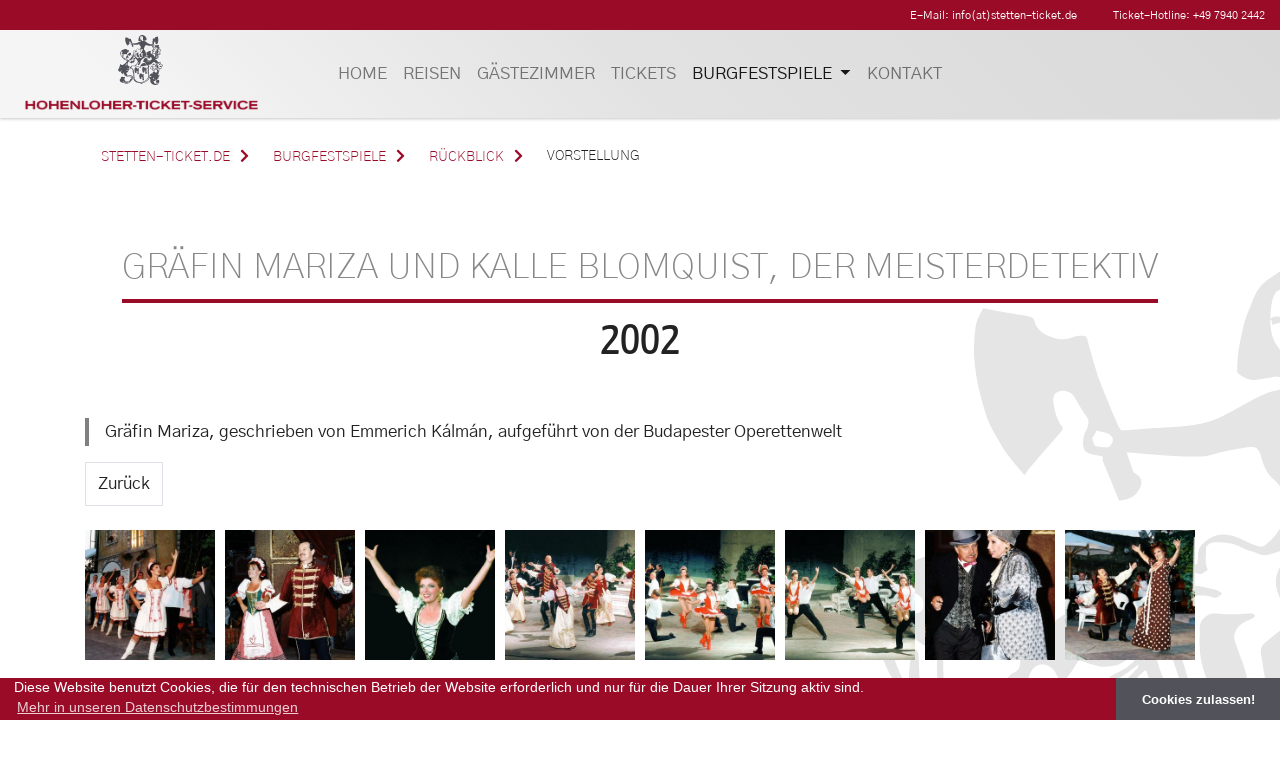

--- FILE ---
content_type: text/html; charset=utf-8
request_url: https://www.stetten-ticket.de/burgfestspiele/rueckblick/vorstellung/graefinmariza-2002/?cHash=50117ff4929034152b684cde884871ee
body_size: 5007
content:
<!DOCTYPE html> 
<html lang="de" dir="ltr"> 
	<head> 
		<meta charset="utf-8"> 
		<!--
	Futurepixel Full-Service-Webagentur

	This website is powered by TYPO3 - inspiring people to share!
	TYPO3 is a free open source Content Management Framework initially created by Kasper Skaarhoj and licensed under GNU/GPL.
	TYPO3 is copyright 1998-2019 of Kasper Skaarhoj. Extensions are copyright of their respective owners.
	Information and contribution at https://typo3.org/
-->
		<link rel="shortcut icon" href="/fileadmin/Template/Assets/Icons/Icons_Wappen/favicon-128.png" type="image/png"> 
		<meta property="og:title" content="Gräfin Mariza und Kalle Blomquist, der Meisterdetektiv" />
		<meta property="og:type" content="article" />
		<meta property="og:url" content="https://www.stetten-ticket.de/burgfestspiele/rueckblick/vorstellung/graefinmariza-2002/?cHash=50117ff4929034152b684cde884871ee" />
		<meta property="og:image" content="https://www.stetten-ticket.de/fileadmin/_processed_/f/3/csm_Graefin_Mariza___Blomquist-2002-1_8d6f83c30a.jpg" />
		<meta property="og:image:width" content="500" />
		<meta property="og:image:height" content="500" />
		<meta name="description" content="Gräfin Mariza, geschrieben von Emmerich Kálmán, aufgeführt von der Budapester Operettenwelt" />
		<meta property="og:description" content="Gräfin Mariza, geschrieben von Emmerich Kálmán, aufgeführt von der Budapester Operettenwelt" />
		<meta name="apple-mobile-web-app-capable" content="/fileadmin/Template/Assets/Icons/Icons_Wappen/favicon-128.png"> 
		<meta http-equiv="X-UA-Compatible" content="IE=edge"> 
		<meta name="viewport" content="width=device-width, initial-scale=1, shrink-to-fit=no"> 
		<meta name="theme-color" content="#9A0B28"> 
		<link rel="stylesheet" type="text/css" href="/typo3conf/ext/fupibp/Resources/Public/Css/FontIconSet_FontAwesome.css?1655969268" media="all"> 
		<link rel="stylesheet" type="text/css" href="/typo3conf/ext/fupibp/Resources/Public/Addons/bs4multilevel/bs4multilevel.css?1655969268" media="all"> 
		<link rel="stylesheet" type="text/css" href="/typo3conf/ext/dp_cookieconsent/Resources/Public/css/dp_cookieconsent.css?1617711037" media="all"> 
		<link rel="stylesheet" type="text/css" href="/typo3conf/ext/powermail/Resources/Public/Css/Basic.css?1617711307" media="all"> 
		<link rel="stylesheet" type="text/css" href="/typo3conf/ext/pagelist/Resources/Public/Styles/pagelist.css?1617711256" media="all"> 
		<link rel="stylesheet" type="text/css" href="/typo3conf/ext/fupibp/Resources/Public/Css/PageUtils.css?1655969268" media="all"> 
		<link rel="stylesheet" type="text/css" href="/fileadmin/Template/Assets/Theme/Scss/StettenTicket/theme.css?1703240769" media="all"> 
		<script src="/typo3conf/ext/fupibp/Resources/Public/JQuery/jquery-3.3.1.min.js?1655969269" type="text/javascript"></script>
		<script src="/typo3conf/ext/fupibp/Resources/Public/Js/modernizr.min.js?1655969269" type="text/javascript" async="async"></script>
		<script src="/typo3temp/assets/js/9a38f34785.js?1617711415" type="text/javascript"></script>
		<title>Gräfin Mariza und Kalle Blomquist, der Meisterdetektiv - Stetten Ticket</title>
		<meta name="description" content="">
		<link rel="canonical" href="https://www.stetten-ticket.de/burgfestspiele/rueckblick/vorstellung/graefinmariza-2002/?cHash=50117ff4929034152b684cde884871ee" />
		<meta property="og:type" content="website" />
		<meta property="og:title" content="Vorstellung" />
		<meta property="og:url" content="https://www.stetten-ticket.de/burgfestspiele/rueckblick/vorstellung/graefinmariza-2002/?cHash=50117ff4929034152b684cde884871ee" />
		<meta property="og:site_name" content="Stetten Ticket" />
		<meta name="twitter:card" content="summary" />
		<script data-ignore="1" data-cookieconsent="statistics" type="text/plain"></script>
		<script type="text/plain" data-ignore="1" data-dp-cookieDesc="layout">
    Diese Website benutzt Cookies, die für den technischen Betrieb der Website erforderlich und nur für die Dauer Ihrer Sitzung aktiv sind.


    <a aria-label="learn more about cookies"
       role=button tabindex="0"
       class="cc-link"
       href="/datenschutz/"
       rel="noopener noreferrer nofollow"
       target="_blank"
    >
        Mehr in unseren Datenschutzbestimmungen
    </a>


</script>
		<script type="text/plain" data-ignore="1" data-dp-cookieSelect="layout">
    <div class="dp--cookie-check" xmlns:f="http://www.w3.org/1999/html">
    <label for="dp--cookie-require">
        <input type="hidden" name="" value="" /><input disabled="disabled" class="dp--check-box" id="dp--cookie-require" type="checkbox" name="" value="" checked="checked" />
        Notwendig
    </label>
    <label for="dp--cookie-statistics">
        <input class="dp--check-box" id="dp--cookie-statistics" type="checkbox" name="" value="" checked="checked" />
        Statistiken
    </label>
    <label for="dp--cookie-marketing">
        <input class="dp--check-box" id="dp--cookie-marketing" type="checkbox" name="" value="" />
        Marketing
    </label>
</div>

</script>
		<script type="text/plain" data-ignore="1" data-dp-cookieRevoke="layout">
    <div class="cc-revoke dp--revoke {{classes}}">
    <i class="dp--icon-fingerprint"></i>
    <span class="dp--hover">Cookies</span>
</div>



</script>
		<script type="text/javascript" data-ignore="1">
    window.cookieconsent_options = {
        overlay: {
            notice: false,
            box: {
                background: '#52525A',
                text: '#FFFFFF'
            },
            btn: {
                background: '#B81839',
                text: '#FFFFFF'
            }
        },
        content: {
            message:'Diese Website benutzt Cookies, die für den technischen Betrieb der Website erforderlich und nur für die Dauer Ihrer Sitzung aktiv sind.',
            dismiss:'Cookies zulassen!',
            allow:'Cookies zulassen!',
            deny: 'Ablehnen',
            link:'Mehr in unseren Datenschutzbestimmungen',
            href:'/datenschutz/',
            target:'_blank',

            dpRequire: 'Notwendig',
            dpStatistik: 'Statistiken',
            dpMarketing: 'Marketing',

            media: {
                notice: 'Cookie-Hinweis',
                desc: 'Durch das Laden dieser Ressource wird eine Verbindung zu externen Servern hergestellt, die Cookies und andere Tracking-Technologien verwenden, um die Benutzererfahrung zu personalisieren und zu verbessern. Weitere Informationen finden Sie in unserer Datenschutzerklärung.',
                btn: 'Erlaube Cookies und lade diese Ressource',
            },

            'allow-all': 'alle akzeptieren!'
        },
        autoOpen: true || false,
        layout: 'basic',
        theme: 'edgeless',
        position: 'bottom',
        type: 'info',
        revokable: true,
        reloadOnRevoke: false,
        checkboxes: {"statistics":"true","marketing":"false"},
        dismissOnScroll: parseInt('0')||false,
        palette: {
            popup: {
                background: '#9A0B28',
                text: '#FFFFFF'
            },
            button: {
                background: '#52525A',
                text: '#FFFFFF',
            }
        }
    };
</script>
		
<link rel="stylesheet" href="/typo3conf/ext/fupibp/Resources/Public/Addons/owl/assets/owl.carousel.min.css" />
<link rel="stylesheet" href="/typo3conf/ext/fupibp/Resources/Public/Addons/owl/assets/owl.theme.default.min.css" />

</head>
	<body id="page-58" class="page-58 pagelevel-3 language-0 backendlayout-defaultcontainer layout-default default-body-class"> 
		<div class="page-wrap">
			<div id="page-header">
				<div id="page-header-inner" >
					<div class="container-fluid bg-primary">
						<div class="frame-type-fupibp_specialtext frame-default" id="contact-header">
							<div class="hidden-md-down">
								<p>E-Mail: <a href="javascript:linkTo_UnCryptMailto('ocknvq,kphqBuvgvvgp\/vkemgv0fg');" title="E-Mail senden"> info(at)stetten-ticket.de</a></p>
								<p>Ticket-Hotline: <a href="tel:+4979402442" title="+49 7940 2442">+49 7940 2442</a></p>
							</div>
							<div class="hidden-md-up">
								<p><a href="javascript:linkTo_UnCryptMailto('ocknvq,kphqBuvgvvgp\/vkemgv0fg');" title="E-Mail senden"><em class="fa-envelope far"></em></a></p>
								<p><a href="tel:+4979402442" title="+49 7940 2442"><em class="fa-phone fas"></em></a></p>
							</div>
						</div>
					</div>
				</div>
				<div id="primary-navigation" >
					<nav class="navbar navbar-expand-md navbar-light">
						<div class="d-flex w-100"><a class="navbar-brand" href="/"><img id="page-logo-default" src="/fileadmin/Template/Assets/Images/St/SVG-Logo-RGB.png" height="12" alt="Hohenloher-Ticket-Service" title="Hohenloher-Ticket-Service" class="d-inline-block"></a>
							<button class="navbar-toggler" type="button" data-toggle="collapse" data-target="#collapsingNavbar"><span class="navbar-toggler-icon"></span></button>
						</div>
						<div class="navbar-collapse collapse justify-content-center" id="collapsingNavbar">
							<ul class="navbar-nav abs-center-x">
								<li id="nav-item-16" class="nav-item"><a href="/" id="navlink-16" title="Home" class="nav-link"><span class="link-text"> Home </span></a></li>
								<li id="nav-item-95" class="nav-item"><a href="http://www.onlineweg.de/stetten-ticket" id="navlink-95" target="_blank" title="Reisen" class="nav-link"><span class="link-text"> Reisen </span></a></li>
								<li id="nav-item-96" class="nav-item"><a href="/gaestezimmer/" id="navlink-96" title="Gästezimmer" class="nav-link"><span class="link-text"> Gästezimmer </span></a></li>
								<li id="nav-item-94" class="nav-item"><a href="/tickets/" id="navlink-94" title="Tickets" class="nav-link"><span class="link-text"> Tickets </span></a></li>
								<li id="nav-item-17" class="nav-item dropdown"><a href="/burgfestspiele/" id="navlink-17" id="navbar-dropdown-17" data-toggle="dropdown" aria-haspopup="true" aria-expanded="false" title="Burgfestspiele" class="nav-link dropdown-toggle active"><span class="link-text"> Burgfestspiele </span></a>
									<ul class="dropdown-menu">
										<li id="nav-item-54"><a href="/burgfestspiele/aktuell/" id="navbar-item-54" title="Aktuell" class="dropdown-item"> Aktuell </a></li>
										<li id="nav-item-50"><a href="/burgfestspiele/rueckblick/" id="navbar-item-50" title="Rückblick" class="dropdown-item active"> Rückblick </a></li>
									</ul>
								</li>
								<li id="nav-item-18" class="nav-item"><a href="/kontakt/" id="navlink-18" title="Kontakt" class="nav-link"><span class="link-text"> Kontakt </span></a></li>
							</ul>
						</div>
					</nav>
				</div>
			</div>
			<div class="container-fluid breadcrumb-enabled">
				<div aria-labelledby="breadcrumb" role="navigation" class="breadcrumb-section container">
					<div class="breadcrumb">
						<p class="sr-only" id="breadcrumb"></p>
						<ol>
							<li class=""><a href="/" title="stetten-ticket.de"><span>stetten-ticket.de</span></a></li>
							<li class=""><a href="/burgfestspiele/" title="Burgfestspiele"><span>Burgfestspiele</span></a></li>
							<li class=""><a href="/burgfestspiele/rueckblick/" title="Rückblick"><span>Rückblick</span></a></li>
							<li class="active"><span>Vorstellung</span></li>
						</ol>
					</div>
				</div>
			</div>
			<div class="container">
				<div id="c603" class=" frame frame-default frame-type-list frame-layout-0">
					<div class="news news-single">
						<div class="article" itemscope="itemscope" itemtype="http://schema.org/Article">
							<h1 itemprop="headline" class="header-element fupi-header header-1 text-center subpage-headline page-id-58"><span>Gräfin Mariza und Kalle Blomquist, der Meisterdetektiv</span><small class="fupi-subheader"><time itemprop="datePublished" datetime="2002-01-01"> 2002	</time></small></h1>
							<div class="row">
								<div class="col-md-12">
									<div class="teaser-in-detail pl-3" itemprop="description">
										<p>Gräfin Mariza, geschrieben von Emmerich Kálmán, aufgeführt von der Budapester Operettenwelt</p>
									</div>
									<div class="news-text-wrap" itemprop="articleBody"></div>
									<div class="link-back"><a class="btn btn-default" href="/burgfestspiele/rueckblick/"> Zurück </a></div>
								</div>
								<div class="col-md-12 mb-4 mt-4">
									<div class="owl-carousel owl-theme owl-nav-outer owl-dot-round owl-nav-square" id="news-carousel-10">
										<div class="item"><a href="/fileadmin/Content/FestspieleStetten/Programm/2002/Graefin_Mariza___Blomquist-2002-1.jpg" class="lightbox" data-fancybox="10" rel="lightbox[10]"><img class="img-fluid" title="Bild 1 - Gräfin Mariza und Kalle Blomquist, der Meisterdetektiv" src="/fileadmin/_processed_/f/3/csm_Graefin_Mariza___Blomquist-2002-1_bd04245c45.jpg" width="300" height="300" alt="" /></a></div>
										<div class="item"><a href="/fileadmin/Content/FestspieleStetten/Programm/2002/Graefin_Mariza___Blomquist-2002-2.jpg" class="lightbox" data-fancybox="10" rel="lightbox[10]"><img class="img-fluid" title="Bild 2 - Gräfin Mariza und Kalle Blomquist, der Meisterdetektiv" src="/fileadmin/_processed_/f/b/csm_Graefin_Mariza___Blomquist-2002-2_f392baacfc.jpg" width="300" height="300" alt="" /></a></div>
										<div class="item"><a href="/fileadmin/Content/FestspieleStetten/Programm/2002/Graefin_Mariza___Blomquist-2002-3.jpg" class="lightbox" data-fancybox="10" rel="lightbox[10]"><img class="img-fluid" title="Bild 3 - Gräfin Mariza und Kalle Blomquist, der Meisterdetektiv" src="/fileadmin/_processed_/5/d/csm_Graefin_Mariza___Blomquist-2002-3_8528601eb9.jpg" width="300" height="300" alt="" /></a></div>
										<div class="item"><a href="/fileadmin/Content/FestspieleStetten/Programm/2002/Graefin_Mariza___Blomquist-2002-4.jpg" class="lightbox" data-fancybox="10" rel="lightbox[10]"><img class="img-fluid" title="Bild 4 - Gräfin Mariza und Kalle Blomquist, der Meisterdetektiv" src="/fileadmin/_processed_/3/1/csm_Graefin_Mariza___Blomquist-2002-4_bbe34c8e2e.jpg" width="300" height="300" alt="" /></a></div>
										<div class="item"><a href="/fileadmin/Content/FestspieleStetten/Programm/2002/Graefin_Mariza___Blomquist-2002-5.jpg" class="lightbox" data-fancybox="10" rel="lightbox[10]"><img class="img-fluid" title="Bild 5 - Gräfin Mariza und Kalle Blomquist, der Meisterdetektiv" src="/fileadmin/_processed_/b/3/csm_Graefin_Mariza___Blomquist-2002-5_68d30e58cb.jpg" width="300" height="300" alt="" /></a></div>
										<div class="item"><a href="/fileadmin/Content/FestspieleStetten/Programm/2002/Graefin_Mariza___Blomquist-2002-6.jpg" class="lightbox" data-fancybox="10" rel="lightbox[10]"><img class="img-fluid" title="Bild 6 - Gräfin Mariza und Kalle Blomquist, der Meisterdetektiv" src="/fileadmin/_processed_/b/8/csm_Graefin_Mariza___Blomquist-2002-6_314f48b8fb.jpg" width="300" height="300" alt="" /></a></div>
										<div class="item"><a href="/fileadmin/_processed_/1/5/csm_Graefin_Mariza___Blomquist-2002-7_82da0d90d9.jpg" class="lightbox" data-fancybox="10" rel="lightbox[10]"><img class="img-fluid" title="Bild 7 - Gräfin Mariza und Kalle Blomquist, der Meisterdetektiv" src="/fileadmin/_processed_/1/5/csm_Graefin_Mariza___Blomquist-2002-7_19febe2cdd.jpg" width="300" height="300" alt="" /></a></div>
										<div class="item"><a href="/fileadmin/Content/FestspieleStetten/Programm/2002/Graefin_Mariza___Blomquist-2002-8.jpg" class="lightbox" data-fancybox="10" rel="lightbox[10]"><img class="img-fluid" title="Bild 8 - Gräfin Mariza und Kalle Blomquist, der Meisterdetektiv" src="/fileadmin/_processed_/a/2/csm_Graefin_Mariza___Blomquist-2002-8_0edcd16e8e.jpg" width="300" height="300" alt="" /></a></div>
										<div class="item"><a href="/fileadmin/Content/FestspieleStetten/Programm/2002/Graefin_Mariza___Blomquist-2002-9.jpg" class="lightbox" data-fancybox="10" rel="lightbox[10]"><img class="img-fluid" title="Bild 9 - Gräfin Mariza und Kalle Blomquist, der Meisterdetektiv" src="/fileadmin/_processed_/f/c/csm_Graefin_Mariza___Blomquist-2002-9_53fae4a7a7.jpg" width="300" height="300" alt="" /></a></div>
										<div class="item"><a href="/fileadmin/Content/FestspieleStetten/Programm/2002/Graefin_Mariza___Blomquist-2002-10.jpg" class="lightbox" data-fancybox="10" rel="lightbox[10]"><img class="img-fluid" title="Bild 10 - Gräfin Mariza und Kalle Blomquist, der Meisterdetektiv" src="/fileadmin/_processed_/2/3/csm_Graefin_Mariza___Blomquist-2002-10_06040f32cd.jpg" width="300" height="300" alt="" /></a></div>
										<div class="item"><a href="/fileadmin/Content/FestspieleStetten/Programm/2002/Graefin_Mariza___Blomquist-2002-11.jpg" class="lightbox" data-fancybox="10" rel="lightbox[10]"><img class="img-fluid" title="Bild 11 - Gräfin Mariza und Kalle Blomquist, der Meisterdetektiv" src="/fileadmin/_processed_/e/7/csm_Graefin_Mariza___Blomquist-2002-11_7e7a98c521.jpg" width="300" height="300" alt="" /></a></div>
										<div class="item"><a href="/fileadmin/Content/FestspieleStetten/Programm/2002/Graefin_Mariza___Blomquist-2002-12.jpg" class="lightbox" data-fancybox="10" rel="lightbox[10]"><img class="img-fluid" title="Bild 12 - Gräfin Mariza und Kalle Blomquist, der Meisterdetektiv" src="/fileadmin/_processed_/4/8/csm_Graefin_Mariza___Blomquist-2002-12_9b8fdd6e4d.jpg" width="300" height="300" alt="" /></a></div>
										<div class="item"><a href="/fileadmin/Content/FestspieleStetten/Programm/2002/Graefin_Mariza___Blomquist-2002-13.jpg" class="lightbox" data-fancybox="10" rel="lightbox[10]"><img class="img-fluid" title="Bild 13 - Gräfin Mariza und Kalle Blomquist, der Meisterdetektiv" src="/fileadmin/_processed_/1/a/csm_Graefin_Mariza___Blomquist-2002-13_05e639704a.jpg" width="300" height="300" alt="" /></a></div>
										<div class="item"><a href="/fileadmin/Content/FestspieleStetten/Programm/2002/Graefin_Mariza___Blomquist-2002-14.jpg" class="lightbox" data-fancybox="10" rel="lightbox[10]"><img class="img-fluid" title="Bild 14 - Gräfin Mariza und Kalle Blomquist, der Meisterdetektiv" src="/fileadmin/_processed_/5/b/csm_Graefin_Mariza___Blomquist-2002-14_d1847a3d90.jpg" width="300" height="300" alt="" /></a></div>
										<div class="item"><a href="/fileadmin/Content/FestspieleStetten/Programm/2002/Graefin_Mariza___Blomquist-2002-15.jpg" class="lightbox" data-fancybox="10" rel="lightbox[10]"><img class="img-fluid" title="Bild 15 - Gräfin Mariza und Kalle Blomquist, der Meisterdetektiv" src="/fileadmin/_processed_/c/c/csm_Graefin_Mariza___Blomquist-2002-15_25d7055c7d.jpg" width="300" height="300" alt="" /></a></div>
									</div>
								</div>
							</div>
						</div>
					</div>
				</div>
			</div>
			<div class="container-fluid" id="page-footer">
				<div class="container frame-layout-0 frame-type-gridelements_pi1 frame-default">
					<div class="row frame-layout-0 frame-type-gridelements_pi1 frame-default">
						<div class="col-md-4"></div>
						<div class="col-md-4 top-space">
							<div id="c546" class=" frame frame-default frame-type-textpic frame-layout-0">
								<div class="ce-textpic ce-center ce-above">
									<div class="ce-gallery" data-ce-columns="2" data-ce-images="1">
										<div class="ce-outer">
											<div class="ce-inner">
												<div class="ce-row">
													<div class="ce-column">
														<figure class="image"><img class="image-embed-item img-fluid img-contentElement" title="Logo Hohenloher-Ticket-Service" alt="Logo Hohenloher-Ticket-Service" srcset="/fileadmin/_processed_/a/0/csm_Hohenloher-Ticket-Service_rote_Schrift__graues_Wappen_-_final_f1cbc491d7.png 400w, /fileadmin/_processed_/a/0/csm_Hohenloher-Ticket-Service_rote_Schrift__graues_Wappen_-_final_656538e3e6.png 600w, /fileadmin/_processed_/a/0/csm_Hohenloher-Ticket-Service_rote_Schrift__graues_Wappen_-_final_de5f5cc264.png 800w, /fileadmin/_processed_/a/0/csm_Hohenloher-Ticket-Service_rote_Schrift__graues_Wappen_-_final_593c9b9b88.png 1000w, /fileadmin/_processed_/a/0/csm_Hohenloher-Ticket-Service_rote_Schrift__graues_Wappen_-_final_a9c13951e1.png 1200w, /fileadmin/_processed_/a/0/csm_Hohenloher-Ticket-Service_rote_Schrift__graues_Wappen_-_final_533a2a1574.png 750w" sizes="(min-width: 750px) 750px, 100vw" width="750" height="237" /></figure>
													</div>
												</div>
											</div>
										</div>
									</div>
								</div>
							</div>
						</div>
						<div class="col-md-4 top-space"></div>
					</div>
					<article class="frame-type-fupibp_specialtext frame-default" id="c65">
						<p class="text-center">Hohenloher-Ticket-Service GmbH • Burgallee 6 • DE-74653 Künzelsau • <em class="fa-phone fas">&nbsp; </em><a href="tel.:+4979402442" title="+49 7940 2442">+49 7940 2442</a> •&nbsp; <em class="fa-envelope far"></em>&nbsp;ticket@stetten-ticket.de</p>
					</article>
					<div class="frame-type-menu_subpages frame-type-fupibp_specialtext frame-default" id="c547">
						<p class="text-center"><a href="/kontakt/" title="Kontakt zu uns" target="_top">Kontakt</a> • <a href="/datenschutz/" title="Datenschutz" target="_top">Datenschutz</a> • <a href="/impressum/" title="Impressum" target="_top">Impressum</a></p>
					</div>
				</div>
				<button id="scroll-to-top" title="⇡">⇡</button>
			</div>
		</div>
		<script src="/typo3conf/ext/fupibp/Resources/Public/Bootstrap4/assets/js/vendor/popper.min.js?1655969268" type="text/javascript"></script>
		<script src="/typo3conf/ext/fupibp/Resources/Public/Bootstrap4/js/bootstrap.min.js?1655969268" type="text/javascript"></script>
		<script src="/typo3conf/ext/fupibp/Resources/Public/Addons/bs4multilevel/bs4multilevel.js?1655969268" type="text/javascript"></script>
		<script src="/typo3conf/ext/fupibp/Resources/Public/Js/PageUtils.js?1655969269" type="text/javascript"></script>
		<script src="/typo3conf/ext/fupibp/Resources/Public/Js/FeParser.js?1655969269" type="text/javascript"></script>
		<script src="/fileadmin/Template/Assets/Js/Page.js?1617709900" type="text/javascript"></script>
		<script src="/typo3conf/ext/dp_cookieconsent/Resources/Public/JavaScript/dp_cookieconsent.js?1617711038" type="text/javascript"></script>
		<script src="/typo3conf/ext/powermail/Resources/Public/JavaScript/Libraries/jquery.datetimepicker.min.js?1617711309" type="text/javascript"></script>
		<script src="/typo3conf/ext/powermail/Resources/Public/JavaScript/Libraries/parsley.min.js?1617711309" type="text/javascript"></script>
		<script src="/typo3conf/ext/powermail/Resources/Public/JavaScript/Powermail/Tabs.min.js?1617711309" type="text/javascript"></script>
		<script src="/typo3conf/ext/powermail/Resources/Public/JavaScript/Powermail/Form.min.js?1617711309" type="text/javascript"></script>
		<script src="/typo3temp/assets/js/8ad0c74d0b.js?1617711415" type="text/javascript"></script>
		<script type="text/javascript" src="/typo3temp/assets/vhs-assets-owl-owl-slider-10.js?1703314464"></script>

</body>
	 </html>

--- FILE ---
content_type: text/css; charset=utf-8
request_url: https://www.stetten-ticket.de/typo3conf/ext/pagelist/Resources/Public/Styles/pagelist.css?1617711256
body_size: 767
content:
.pagelist * {
  box-sizing: border-box;
}

.pagelist {
  width: 100%;
  overflow: auto;
}

.pagelist figure {
  overflow: hidden;
  display: block;
  line-height: 0;
  margin-bottom: 0.6em;
}

.pagelist img.image {
  width: 100%;
  transition: all 1.3s ease-in-out;
  overflow: hidden;
}

.pagelist .img-dummy {
  background-color: #eee;
  width: 100%;
  height: auto;
}

.pagelist a:hover {
  text-decoration: none;
}

.pagelist a p {
  color: #333;
}

.pagelist .info {
  font-size: 0.85em;
  margin-bottom: 0.2em;
  opacity: 0.7;
}

.pagelist .author {
  display: inline-block;
  margin-right: 0.5em;
}

.pagelist .date {
  display: inline-block;
  margin-right: 0.5em;
}

.pagelist .author img {
  float: left;
  width: 1.5em;
  border-radius: .75em;
  margin-right: 0.5em;
}

.pagelist .abstract {
  margin-bottom: 0;
}

.pagelist .price {
  margin-bottom: 0;
  font-weight: bold;
  margin-top: 0.5em;
}
.pagelist .product {
  width: 100%;
}
.pagelist .product figure {
  float: left;
  width: 25%;
  margin-right: 5%;
}
.pagelist .product img {
  width: 100%;
  height: auto;
  margin-top: 0.9em;
}

.pagelist .product .text {
  float: left;
  width: 70%;
}
.pagelist .product.noimage .text {
  width: 100%;
}
/* card layout */

.pagelist.cards {
  margin-top: 1.5em;
}

.pagelist.cards a:hover img.image {
  transform: scale(1.1);
}

.pagelist .card {
  width: 30%;
  float: left;
  transition-property: width;
  transition-duration: 0.2s;
}

.pagelist .card a {
  float: left;
  width: 100%;
}

.pagelist .card a:hover {
  text-decoration: none;
}

.pagelist .card .title {
  padding: 0.2em 0;
  margin: 0;
  width: 100%;
}

.pagelist.cards .space {
  width: 5%;
  float: left;
  height: 2.5em;
  min-height: 1px;
}

.pagelist.cards .space:nth-child(3n) {
  width: 100%
}

.pagelist.list .item {
  margin-bottom: 1.5em;
  clear: both;
  float: left;
  width: 100%;
}

.pagelist.list div:last-of-type {
  margin-bottom: 0 !important;
}

.pagelist.list .title {
  margin-top: 0.2em;
}

/* Event speciffic */

.pagelist.list .event .text {
  margin-left: 5em;
  padding-left: 1em;
}

.pagelist.list .event .dates {
  width: 5em;
  text-align: center;
  float: left;
  background: #eee;
  padding: 0.9em 0.5em 0.6em;
  line-height: 1em;
  margin-top: 0.6em;
  margin-bottom: 0;
}

.pagelist.list .event .dates span {
  display: block;
}

.pagelist.list .event .dates .day {
  font-size: 1.8em;
  padding-bottom: 0.4em;
}

.pagelist.list .event .dates .month {
  font-size: 0.85em;
}

/* pagination */

ul.f3-widget-paginator {
  float: left;
  clear: both;
  width: 100%;
  list-style: none;
  margin: 0;
  margin-top: 2em;
}

ul.f3-widget-paginator>li {
  display: inline-block;
  margin: 0;
}

/* hide if only one page is present in pagination */
ul.f3-widget-paginator li:first-child:nth-last-child(1) {
  display: none;
}

ul.f3-widget-paginator>li>a, ul.f3-widget-paginator>li.current {
  display: inline-block;
  line-height: 1em;
  padding: 0.5em;
  background: #eee;
  margin-right: 0.2em;
}

/* Less columns for smaller width, breakpoints controlled in TS constants*/

.pagelist.break-two .card {
  width: 47.5%
}

.pagelist.break-two.cards .space:nth-child(2n) {
  width: 5%
}

.pagelist.break-two.cards .space:nth-child(4n) {
  width: 100%
}

.pagelist.break-one .card {
  width: 100%
}

.pagelist.break-one.cards .space {
  display: block;
  width: 100%;
}

.pagelist.cards .space:last-child {
  display: none;
}


--- FILE ---
content_type: text/css; charset=utf-8
request_url: https://www.stetten-ticket.de/fileadmin/Template/Assets/Css/Fonts.css
body_size: 958
content:
/* gothic-a1-200 - latin */
@font-face {
  font-family: 'Gothic A1';
  font-style: normal;
  font-weight: 200;
  src: url('../Fonts/gothic-a1-v8-latin-200.eot'); /* IE9 Compat Modes */
  src: local('Gothic A1 ExtraLight'), local('GothicA1-ExtraLight'),
       url('../Fonts/gothic-a1-v8-latin-200.eot?#iefix') format('embedded-opentype'), /* IE6-IE8 */
       url('../Fonts/gothic-a1-v8-latin-200.woff2') format('woff2'), /* Super Modern Browsers */
       url('../Fonts/gothic-a1-v8-latin-200.woff') format('woff'), /* Modern Browsers */
       url('../Fonts/gothic-a1-v8-latin-200.ttf') format('truetype'), /* Safari, Android, iOS */
       url('../Fonts/gothic-a1-v8-latin-200.svg#GothicA1') format('svg'); /* Legacy iOS */
}
/* gothic-a1-regular - latin */
@font-face {
  font-family: 'Gothic A1';
  font-style: normal;
  font-weight: 400;
  src: url('../Fonts/gothic-a1-v8-latin-regular.eot'); /* IE9 Compat Modes */
  src: local('Gothic A1 Regular'), local('GothicA1-Regular'),
       url('../Fonts/gothic-a1-v8-latin-regular.eot?#iefix') format('embedded-opentype'), /* IE6-IE8 */
       url('../Fonts/gothic-a1-v8-latin-regular.woff2') format('woff2'), /* Super Modern Browsers */
       url('../Fonts/gothic-a1-v8-latin-regular.woff') format('woff'), /* Modern Browsers */
       url('../Fonts/gothic-a1-v8-latin-regular.ttf') format('truetype'), /* Safari, Android, iOS */
       url('../Fonts/gothic-a1-v8-latin-regular.svg#GothicA1') format('svg'); /* Legacy iOS */
}
/* gothic-a1-700 - latin */
@font-face {
  font-family: 'Gothic A1';
  font-style: normal;
  font-weight: 700;
  src: url('../Fonts/gothic-a1-v8-latin-700.eot'); /* IE9 Compat Modes */
  src: local('Gothic A1 Bold'), local('GothicA1-Bold'),
       url('../Fonts/gothic-a1-v8-latin-700.eot?#iefix') format('embedded-opentype'), /* IE6-IE8 */
       url('../Fonts/gothic-a1-v8-latin-700.woff2') format('woff2'), /* Super Modern Browsers */
       url('../Fonts/gothic-a1-v8-latin-700.woff') format('woff'), /* Modern Browsers */
       url('../Fonts/gothic-a1-v8-latin-700.ttf') format('truetype'), /* Safari, Android, iOS */
       url('../Fonts/gothic-a1-v8-latin-700.svg#GothicA1') format('svg'); /* Legacy iOS */
}
@font-face {
  font-family: 'stetten-icons';
  src: url('../Fonts/stetten-icons.eot?6834250');
  src: url('../Fonts/stetten-icons.eot?6834250#iefix') format('embedded-opentype'),
       url('../Fonts/stetten-icons.woff2?6834250') format('woff2'),
       url('../Fonts/stetten-icons.woff?6834250') format('woff'),
       url('../Fonts/stetten-icons.ttf?6834250') format('truetype'),
       url('../Fonts/stetten-icons.svg?6834250#stetten-icons') format('svg');
  font-weight: normal;
  font-style: normal;
}
/* Chrome hack: SVG is rendered more smooth in Windozze. 100% magic, uncomment if you need it. */
/* Note, that will break hinting! In other OS-es font will be not as sharp as it could be */

@media screen and (-webkit-min-device-pixel-ratio:0) {
  @font-face {
    font-family: 'stetten-icons';
    src: url('../Fonts/stetten-icons.svg?6234250#stetten-icons') format('svg');
  }
}
[class^="icon-"]:before, [class*=" icon-"]:before {
  font-family: "stetten-icons";
  font-style: normal;
  font-weight: normal;
  speak: none;
 
  display: inline-block;
  text-decoration: inherit;
  width: 1em;
  margin-right: .2em;
  text-align: center;
  /* opacity: .8; */
 
  /* For safety - reset parent styles, that can break glyph codes*/
  font-variant: normal;
  text-transform: none;
 
  /* fix buttons height, for twitter bootstrap */
  line-height: 1em;
 
  /* Animation center compensation - margins should be symmetric */
  /* remove if not needed */
  margin-left: .2em;
 
  /* you can be more comfortable with increased icons size */
  /* font-size: 120%; */
 
  /* Font smoothing. That was taken from TWBS */
  -webkit-font-smoothing: antialiased;
  -moz-osx-font-smoothing: grayscale;
 
  /* Uncomment for 3D effect */
  /* text-shadow: 1px 1px 1px rgba(127, 127, 127, 0.3); */
}
 
.icon-stetten-wappen:before { content: '\e800'; } /* '' */
.icon-stetten-wappen-klein:before { content: '\e801'; } /* '' */
.icon-stetten-letter-1:before { content: '\e802'; } /* '' */
.icon-stetten-letter-2:before { content: '\e803'; } /* '' */
.icon-stetten-letter-3:before { content: '\e804'; } /* '' */
.icon-stetten-letter-4:before { content: '\e805'; } /* '' */

--- FILE ---
content_type: text/css; charset=utf-8
request_url: https://www.stetten-ticket.de/fileadmin/Template/Assets/Css/Fonts-Spc-Tickets.css
body_size: 181
content:
/* yanone-kaffeesatz-regular - latin */
@font-face {
  font-family: 'Yanone Kaffeesatz';
  font-style: normal;
  font-weight: 400;
  src: url('../Fonts/yanone-kaffeesatz-v14-latin-regular.eot'); /* IE9 Compat Modes */
  src: local(''),
       url('../Fonts/yanone-kaffeesatz-v14-latin-regular.eot?#iefix') format('embedded-opentype'), /* IE6-IE8 */
       url('../Fonts/yanone-kaffeesatz-v14-latin-regular.woff2') format('woff2'), /* Super Modern Browsers */
       url('../Fonts/yanone-kaffeesatz-v14-latin-regular.woff') format('woff'), /* Modern Browsers */
       url('../Fonts/yanone-kaffeesatz-v14-latin-regular.ttf') format('truetype'), /* Safari, Android, iOS */
       url('../Fonts/yanone-kaffeesatz-v14-latin-regular.svg#YanoneKaffeesatz') format('svg'); /* Legacy iOS */
}

--- FILE ---
content_type: image/svg+xml
request_url: https://www.stetten-ticket.de/fileadmin/Template/Assets/Images/Logo-Wappen-RGB-trans.svg
body_size: 11084
content:
<?xml version="1.0" encoding="UTF-8"?>
<!DOCTYPE svg PUBLIC "-//W3C//DTD SVG 1.1//EN" "http://www.w3.org/Graphics/SVG/1.1/DTD/svg11.dtd">
<!-- Creator: CorelDRAW X7 -->
<svg xmlns="http://www.w3.org/2000/svg" xml:space="preserve" width="2008px" height="2244px" version="1.1" style="shape-rendering:geometricPrecision; text-rendering:geometricPrecision; image-rendering:optimizeQuality; fill-rule:evenodd; clip-rule:evenodd"
viewBox="0 0 2008 2244"
 xmlns:xlink="http://www.w3.org/1999/xlink">
 <defs>
  <style type="text/css">
   <![CDATA[
    .fil0 {fill:#52525A;fill-rule:nonzero;fill-opacity: .15;}
   ]]>
  </style>
 </defs>
 <g id="Ebene_x0020_1">
  <metadata id="CorelCorpID_0Corel-Layer"/>
  <path class="fil0" d="M1261 1119c-1,0 -2,0 -3,0 0,7 -1,15 0,22 3,19 11,35 29,46 13,8 29,9 43,14 6,2 13,1 19,2 0,-1 0,-2 0,-3 -9,-3 -19,-6 -28,-9 -13,-5 -26,-8 -39,-13 -3,-1 -5,-4 -7,-7 -7,-15 -13,-30 -12,-47 0,-2 -1,-4 -2,-5zm-547 -150c-23,19 -28,43 -36,66 -10,31 -23,60 -50,79 -20,14 -40,26 -64,31 -3,1 -8,0 -13,0 4,-8 7,-14 16,-15 16,-3 26,-15 38,-24 7,-6 14,-12 21,-19 10,-9 19,-20 24,-34 5,-13 13,-25 20,-37 4,-10 9,-19 14,-28 6,-8 13,-15 20,-22 1,-1 5,2 10,3zm304 -798c0,-7 0,-14 10,-12 1,0 2,-1 3,-1 2,1 7,1 7,2 2,4 2,9 -4,10 -5,0 -11,1 -16,1zm5 30c-1,-11 8,-13 15,-15 2,-1 6,2 6,4 1,3 1,7 -1,9 -5,7 -13,4 -20,2zm29 -69c-3,-8 1,-13 7,-17 3,-2 8,-7 13,-1 2,3 4,6 6,10 -4,1 -7,3 -10,4 -5,2 -10,2 -16,4zm639 1286c-14,-5 -19,-13 -13,-26 7,-19 6,-39 8,-58 0,-3 1,-6 2,-8 1,-2 4,-4 5,-4 2,1 5,3 5,5 1,7 2,14 1,21 0,13 -2,25 -3,38 0,7 1,14 0,22 0,3 -3,6 -5,10zm-49 -5c2,-6 3,-13 6,-20 3,-9 6,-18 5,-29 0,-5 5,-11 9,-15 4,-3 8,1 9,6 4,17 0,34 -4,50 -2,11 -4,22 3,33 1,2 -1,8 -4,10 -1,2 -6,1 -8,0 -10,-6 -15,-20 -16,-35zm139 -40c-2,-12 -4,-25 -7,-38 -2,-9 0,-16 10,-22 1,4 4,8 4,12 4,17 6,35 17,51 5,7 7,18 8,27 3,22 5,43 8,64 0,3 2,6 3,8 4,7 -1,11 -6,13 -2,1 -8,-2 -10,-5 -3,-8 -5,-17 -6,-26 -2,-19 -3,-39 -7,-58 -2,-9 -9,-17 -14,-26 -2,0 -4,0 -5,-1 -6,-16 -13,-31 -20,-46 -5,-11 -10,-23 -21,-27 -6,-3 -9,-8 -14,-11 -2,-3 -5,-5 -10,-9 -2,7 -5,11 -6,16 0,2 4,5 5,8 6,17 8,35 6,53 -2,15 -3,31 -2,47 1,27 14,50 32,69 17,19 35,37 52,56 2,2 6,3 9,4 2,-4 6,-9 5,-13 -3,-11 -9,-22 -13,-33 -2,-4 -4,-8 -5,-13 -2,-13 -3,-26 -4,-39 -3,-20 -6,-41 -9,-61l0 0 0 0 0 0zm-1050 194c0,-46 9,-77 28,-106 7,-12 7,-11 22,-9 19,2 36,9 54,15 9,3 11,10 12,18 0,12 6,22 15,29 2,2 10,1 13,-1 3,-4 4,-10 5,-15 0,-11 9,-18 20,-14 6,2 12,4 19,5 7,1 8,4 8,10 -2,26 -4,53 -5,79 -2,34 -2,68 -2,103 0,15 2,30 3,46 1,10 -8,28 -15,32 -13,6 -29,4 -40,-6 -5,-4 -8,-9 -7,-16 2,-15 4,-30 4,-45 1,-22 1,-45 2,-68 0,-11 -24,-20 -33,-13 -9,8 -14,21 -9,33 2,5 5,10 8,15 5,10 3,18 -8,23 -15,7 -30,15 -45,22 -9,4 -11,2 -15,-8 -5,-15 -12,-30 -17,-45 -10,-32 -19,-63 -17,-84zm388 129c-7,-16 -14,-31 -19,-47 -6,-22 -12,-45 -17,-67 -2,-13 -2,-26 -3,-39 -3,-28 4,-54 12,-80 2,-4 3,-8 4,-12 2,-13 10,-16 26,-14 19,4 39,7 58,9 8,2 9,7 10,13 1,7 2,15 4,22 1,7 10,11 21,10 8,-1 10,-6 10,-14 1,-13 9,-18 23,-14 7,2 15,4 22,7 2,1 5,5 5,8 -1,11 -3,22 -3,33 -1,31 -1,61 -1,92 0,3 1,7 0,10 -1,18 4,35 7,53 2,15 5,31 5,47 1,8 -5,15 -8,22 -4,9 -11,11 -20,10 -8,-1 -16,-1 -24,-2 -6,-1 -9,-5 -9,-13 -1,-13 -3,-26 -4,-40 0,-12 2,-24 2,-36 0,-17 -1,-34 -2,-51 0,-5 -14,-13 -22,-12 -3,0 -7,0 -10,1 -6,2 -9,5 -7,12 1,8 1,17 2,26 0,3 2,7 4,11 1,4 5,8 4,11 -3,5 -6,11 -12,14 -11,8 -23,13 -35,19 -4,2 -7,6 -12,8 -3,2 -6,2 -11,3zm43 312c-5,5 -10,13 -16,18 -5,4 -12,7 -17,6 -11,0 -21,-3 -32,-6 -6,-1 -7,-5 -7,-10 0,-35 0,-70 0,-105 0,-9 -1,-19 -9,-25 -7,-6 -15,-9 -24,-8 -7,2 -9,8 -9,14 -1,21 1,25 14,47 -10,13 -22,22 -37,27 -8,2 -15,6 -21,10 -8,6 -11,1 -15,-4 -16,-19 -22,-43 -29,-65 -8,-24 -14,-48 -12,-74 2,-18 6,-36 10,-54 4,-15 11,-30 16,-44 4,-11 10,-15 22,-13 19,4 39,8 58,12 9,2 15,5 13,15 0,5 1,10 2,15 2,11 17,17 26,11 3,-1 4,-5 4,-8 1,-18 7,-22 24,-15 8,3 21,0 22,13 1,9 -1,18 -1,27 -1,20 -1,40 0,60 0,16 0,32 2,48 2,22 5,44 8,66 1,8 2,17 4,26 1,5 3,9 4,16zm-1008 -550c-23,-8 -46,-11 -63,-28 -4,12 0,21 9,27 17,11 35,8 54,1zm204 -185c-21,16 -36,77 -25,110 8,25 19,49 44,65 -11,-17 -22,-32 -30,-48 -6,-12 -11,-26 -11,-39 1,-30 10,-60 22,-88zm224 -875c1,0 1,1 2,1 0,1 0,2 0,3 2,5 3,13 6,13 9,3 18,3 27,3 8,0 14,-15 11,-22 -8,-12 -21,-11 -33,-15 -1,-1 -2,0 -3,1 -3,5 -6,11 -10,16zm1202 1767c-16,11 -30,22 -46,30 -16,8 -33,13 -50,19 7,2 13,4 19,3 26,-3 48,-13 69,-27 12,-8 14,-15 8,-25zm-15 -386c19,-11 35,-24 43,-44 3,-9 7,-19 8,-29 2,-16 1,-32 0,-48 0,-7 -3,-13 -4,-19 2,52 -23,95 -47,140zm-167 -1326c0,-6 -8,-24 -13,-28 -1,-1 -3,-2 -4,-2 -9,3 -18,6 -27,9 -5,2 -10,16 -6,19 7,6 12,16 23,19 19,5 27,2 27,-17zm-1203 934c-8,-23 -18,-46 -18,-71 0,-26 7,-50 10,-75 -32,37 -41,113 8,146zm895 -259l-2 3c6,7 14,14 19,22 9,18 25,22 41,28 26,11 49,4 73,-12 -49,-1 -95,-4 -131,-41zm338 878c-18,-30 -25,-62 -18,-98 -24,9 -43,19 -49,44 -3,16 -4,33 6,49 1,-5 2,-8 3,-11 2,-13 3,-27 13,-37 2,-2 5,-4 8,-5 2,3 5,6 5,10 2,21 13,37 32,48zm-958 -411c-1,0 -2,0 -3,1 1,6 2,13 4,20 3,22 8,44 11,67 2,18 4,38 6,56 2,19 3,37 5,55 2,13 5,27 6,40 2,37 3,74 6,111 1,19 6,36 16,55 -2,-13 -2,-24 -4,-34 -9,-40 -10,-81 -13,-121 0,-12 -1,-23 -2,-35 -2,-19 -5,-39 -7,-58 -1,-17 -2,-34 -4,-51 -3,-20 -6,-39 -10,-58 -3,-16 -7,-32 -11,-48zm-171 504c-27,18 -55,30 -88,31 11,0 23,6 34,-1 3,2 6,2 10,2 2,0 5,-2 7,-2 2,0 5,1 7,2 -1,2 -1,5 -3,6 -8,3 -16,9 -25,9 -24,1 -48,0 -72,-2 -16,-1 -33,-5 -48,-10 -22,-7 -41,-21 -56,-39 -6,-6 -11,-15 -22,-7 -1,0 -3,0 -4,0 -9,1 -18,2 -27,3 6,11 15,18 25,23 17,7 34,14 51,20 29,11 58,22 88,31 27,8 54,8 80,-3 26,-12 36,-37 43,-63zm145 -156c1,0 2,0 2,0 2,-5 5,-11 5,-17 0,-14 1,-29 -10,-41 -8,-7 -12,-18 -20,-25 -17,-14 -37,-22 -59,-23 -15,0 -30,-1 -45,-2 -19,-1 -38,-3 -56,-10 -25,-9 -50,-19 -71,-36 -3,-2 -6,-4 -9,-5 -1,0 -2,1 -3,1 3,7 6,15 10,21 12,21 31,34 51,45 27,16 59,16 88,22 24,4 45,12 64,27 7,6 14,11 22,16 0,-12 -4,-21 -11,-29 -10,-11 -22,-16 -36,-20 -5,-1 -10,-4 -14,-7 -1,0 -2,-3 -2,-5 0,-1 3,-3 4,-3 16,4 34,4 48,14 8,5 18,9 21,17 9,19 21,38 21,60zm712 -221l-3 0c0,11 0,22 0,32 -1,7 -3,13 -3,20 2,23 5,47 6,71 1,18 2,36 0,54 -2,21 -6,39 -18,57 -14,23 -34,42 -53,60 -12,11 -25,22 -38,31 -26,17 -53,33 -80,48 -16,8 -33,14 -49,21 -18,8 -37,16 -55,25 -9,5 -12,14 -8,21 2,-2 4,-4 6,-5 15,-6 30,-13 45,-19 10,-4 20,-8 29,-11 9,-3 19,-4 27,-7 34,-13 67,-28 95,-52 20,-17 41,-33 62,-50 17,-15 29,-35 41,-55 11,-19 14,-40 16,-62 0,-12 -1,-25 -2,-38 -1,-13 -2,-26 -4,-39 -3,-26 -7,-52 -10,-78 -1,-8 -2,-16 -4,-24zm-1189 -758l2 -1c-1,-5 -2,-11 -2,-16 0,-15 1,-31 3,-46 0,-7 2,-15 4,-21 2,-4 7,-6 10,-9 2,3 3,6 4,9 1,2 1,3 1,5 1,17 1,34 2,51 1,26 11,49 25,71 9,14 20,28 30,42 7,11 13,16 21,18 -31,-63 -43,-128 -34,-197 -12,0 -23,-4 -34,-9 -19,-11 -31,-27 -42,-44 -3,-5 1,-18 6,-20 7,-3 14,-5 21,-6 13,-3 17,-11 16,-23 -1,-13 -10,-18 -19,-23 -20,-11 -47,-1 -54,20 -4,16 -9,32 -7,48 1,9 0,19 2,27 4,20 9,40 15,60 6,16 13,31 20,46 3,6 7,12 10,18zm477 219c5,-12 9,-24 16,-35 10,-13 12,-16 27,-9 9,5 19,9 28,13 2,0 6,1 7,0 2,-2 3,-6 2,-8 -2,-14 -11,-22 -20,-31 -7,-6 -16,-12 -22,-19 -6,-6 -11,-13 -6,-22 3,-6 5,-12 8,-18 2,-4 4,-9 7,-10 18,-7 36,-15 56,-8 2,1 4,0 7,0 -1,-4 -1,-7 -2,-10 -2,-16 -7,-32 -18,-44 -15,-16 -25,-35 -32,-56 0,-3 -2,-5 -4,-8 -9,8 -18,16 -26,24 1,0 1,1 1,2 4,-2 7,-4 11,-6 4,-2 9,-6 13,0 7,7 7,13 0,19 -2,2 -6,3 -8,5 -10,14 -20,27 -29,41 -7,13 -13,26 -20,39 -7,13 -17,24 -26,35 -8,9 -16,18 -26,25 -21,15 -46,23 -72,30 -9,2 -19,3 -25,8 -20,13 -18,41 1,55 5,4 13,6 20,7 13,2 26,5 39,0 22,-9 39,-23 48,-46 4,-9 10,-12 15,-6 10,11 20,22 30,33zm484 -911c-1,-10 -2,-20 -2,-30 -1,-6 -1,-11 -6,-16 -3,-3 -5,-8 -7,-13 -7,-19 -4,-38 -1,-56 6,-37 -6,-69 -27,-99 -7,-9 -18,-11 -28,-8 -3,2 -6,3 -9,4 -15,3 -29,5 -44,9 -5,1 -10,4 -13,7 -12,18 -11,38 -13,59 4,-2 7,-4 11,-4 4,-1 9,-1 13,1 2,1 8,7 2,10 -6,4 -14,5 -22,7 0,-5 -1,-8 -1,-11 -1,0 -2,0 -3,1 1,20 3,41 16,58 6,9 13,17 20,24 10,10 24,7 36,9 12,3 22,0 30,-9 2,-1 4,-2 6,-3 1,1 2,1 3,2 -2,3 -3,8 -5,10 -6,4 -13,7 -19,10 -6,3 -10,6 -9,13 1,5 1,10 0,14 -1,8 4,10 9,11 5,1 10,0 15,0 15,0 30,0 48,0zm-441 598c-8,6 -14,11 -20,16 -12,9 -24,20 -39,22 -10,2 -21,3 -31,2 -14,-3 -28,-7 -41,-12 -6,-2 -8,-2 -11,3 -8,13 -16,26 -26,38 -6,8 -13,5 -17,-4 -4,-8 -8,-17 -15,-22 -19,-15 -41,-8 -49,16 -1,3 -3,7 -2,10 9,20 19,40 28,61 4,8 8,17 2,27 -5,8 -9,9 -16,2 -15,-12 -32,-17 -49,-10 -17,6 -24,16 -15,35 3,8 11,14 18,19 8,7 18,13 27,20 1,1 2,6 1,7 -10,7 -22,9 -34,7 -12,-1 -25,-6 -37,-11 -7,-2 -14,-6 -21,-8 -9,-4 -18,-6 -27,-9 -2,-1 -5,-2 -7,-2 -1,1 -1,1 -2,2 12,11 22,23 34,33 17,14 39,20 60,23 13,2 28,3 42,-2 25,-9 46,-24 68,-37 17,-10 32,-23 43,-39 14,-22 31,-43 50,-61 2,-1 3,-3 5,-5 -18,4 -30,18 -45,27 2,-6 4,-13 8,-16 13,-10 26,-18 39,-27 13,-9 26,-17 38,-27 12,-11 23,-23 34,-34 2,-2 2,-6 3,-9 -23,15 -41,37 -71,37 3,-5 7,-10 11,-12 8,-5 17,-8 25,-13 18,-10 32,-24 39,-47zm967 183c0,1 1,1 2,2 10,-6 20,-13 31,-19 22,-11 41,-25 53,-47 7,-13 14,-27 17,-41 5,-20 6,-41 10,-61 2,-11 5,-23 9,-33 3,-9 4,-20 16,-25 0,4 1,6 0,8 -1,6 -5,11 -5,17 -3,18 -5,36 -6,54 0,8 2,17 2,26 -2,26 -9,52 -20,76 -4,9 -10,17 -16,27 3,-1 5,-1 5,-2 7,-7 13,-13 19,-20 18,-20 30,-45 34,-71 3,-16 -1,-32 -6,-48 -5,-15 -10,-30 2,-46 10,-15 34,-26 51,-21 9,3 18,7 26,10 4,-16 -2,-29 -10,-42 -7,-10 -15,-18 -28,-19 -5,0 -10,-2 -15,-3 -12,-3 -18,-13 -17,-23 3,-22 28,-29 45,-23 16,5 31,-7 29,-24 -1,-12 -1,-24 9,-33 -12,-5 -22,-10 -34,-14 -5,-1 -12,-1 -16,2 -11,7 -20,16 -31,24 -1,1 -3,2 -5,3 -1,-2 -3,-4 -2,-6 2,-17 4,-34 1,-52 -3,-17 -10,-30 -23,-44 -4,14 -7,27 -5,40 4,16 9,32 13,48 4,15 10,30 11,46 0,17 -4,34 -7,50 -4,13 -10,26 -14,39 -5,17 -10,34 -14,51 -4,18 -7,36 -10,54 -1,8 3,17 -4,24 -2,1 -5,3 -7,3 -1,0 -3,-3 -4,-5 -1,-6 -1,-11 -2,-17 -1,-8 -3,-16 -5,-23 -2,-7 -3,-14 -5,-21 -7,-22 -19,-41 -23,-64 -3,-22 -3,-41 2,-62 6,-23 20,-42 29,-63 6,-12 10,-24 14,-37 -1,0 -1,-1 -2,-1 -5,3 -10,6 -14,9 -19,13 -40,-2 -43,-15 -3,-10 -5,-20 -7,-30 -2,-8 -6,-16 -14,-20 -10,-4 -20,-9 -30,-13 -15,-5 -20,-3 -28,11 0,1 -1,1 -1,2 -9,12 -5,24 8,32 6,3 13,6 19,10 4,4 9,9 9,14 2,12 -15,25 -26,20 -8,-3 -16,-9 -23,-14 -10,-6 -26,-2 -32,7 -8,13 -15,28 -31,36 3,2 5,3 8,4 11,5 22,2 32,-2 11,-5 20,-6 31,1 8,7 15,21 11,31 -5,11 -11,21 -23,27 -6,3 -12,7 -17,12 -7,6 -16,12 -18,23 -2,12 -5,23 -7,35 0,1 1,3 2,5 2,-2 3,-3 4,-4 1,-1 2,-2 4,-3 14,-17 31,-22 52,-17 7,2 14,4 21,6 14,2 24,10 32,20 6,8 12,16 20,25 -4,-11 -8,-21 -11,-30 -6,-19 -16,-37 -11,-58 1,-5 1,-11 2,-16 2,-8 4,-15 7,-22 5,-12 11,-22 16,-33 3,-6 3,-13 6,-18 2,-4 7,-7 11,-10 1,2 5,5 4,7 -1,13 -1,25 -4,37 -4,16 -13,30 -13,47 1,10 -1,21 1,30 5,21 12,41 17,61 3,14 7,28 12,41 3,10 5,20 5,31 0,9 1,20 -3,28 -6,14 -14,27 -23,40 -11,14 -23,27 -35,40 -5,6 -9,13 -14,19zm-867 313c67,21 129,47 190,81 5,-15 11,-28 15,-42 7,-30 22,-55 39,-79 9,-13 21,-25 33,-35 14,-12 31,-19 49,-24 15,-4 31,-6 46,-9 16,-2 31,-1 44,7 6,3 11,8 15,14 11,15 22,30 27,48l36 0c0,0 0,-1 1,-2 -5,-3 -9,-7 -13,-9 -11,-6 -19,-14 -23,-26 -2,-6 -4,-13 -8,-17 -11,-13 -22,-25 -35,-36 -21,-16 -45,-26 -71,-32 -6,-2 -14,-3 -12,-12 6,-22 12,-45 20,-67 6,-17 14,-33 23,-49 9,-16 21,-30 40,-37 12,-4 23,-8 36,-10 12,-3 25,-1 35,9 1,2 4,4 7,4 4,1 9,0 12,-2 2,-1 3,-7 2,-10 -2,-8 -5,-16 -8,-23 -2,-5 -5,-10 -9,-13 -8,-8 -21,-11 -32,-14 -6,-2 -14,-2 -21,-2 -19,0 -38,1 -57,1 -9,0 -18,0 -29,0 25,21 54,28 83,36 -4,8 -11,10 -18,11 -9,2 -18,2 -27,4 -14,3 -28,6 -40,12 -18,10 -34,23 -51,35 -21,14 -36,33 -51,53 -12,16 -21,33 -28,52 -7,21 -11,42 -13,63 -1,12 -5,22 -12,32 -17,25 -34,50 -51,75 -3,5 -6,9 -14,4 -10,-7 -22,-12 -34,-18 -7,-4 -9,-8 -4,-16 8,-14 16,-29 24,-43 6,-10 12,-20 18,-30 1,-2 0,-6 -1,-8 -9,-7 -18,-14 -28,-22 -22,58 -60,103 -105,146zm994 200c-7,-7 -14,-14 -21,-20 -8,-8 -16,-16 -29,-18 -6,-1 -12,-6 -16,-10 -18,-17 -22,-39 -25,-62 -1,-2 2,-6 4,-9 1,-1 4,-2 5,-2 2,1 3,3 4,5 3,11 5,21 9,31 8,17 19,30 40,36 18,6 33,22 45,38 13,17 21,36 27,56 3,10 6,10 12,2 13,-16 17,-35 17,-55 1,-22 -5,-44 -13,-65 -4,-9 -1,-15 8,-19 8,-2 10,5 12,9 12,19 27,27 49,22 10,-3 21,-6 25,-17 4,-10 8,-21 11,-31 4,-11 3,-29 0,-36 -15,11 -32,18 -51,16 -15,-1 -29,-5 -35,-21 -9,-21 -10,-21 7,-34 16,-13 34,-8 42,10 3,9 9,19 19,18 8,0 19,-6 23,-13 9,-13 13,-29 19,-43 -9,-4 -19,-7 -26,-14 -14,-13 -29,-15 -46,-12 -7,1 -14,4 -18,9 -16,15 -41,12 -49,-7 -6,-15 11,-41 28,-43 11,-2 21,-3 32,-4 9,-1 10,-6 5,-13 -4,-6 -8,-12 -11,-18 -5,-8 -9,-17 -13,-26 -1,2 -1,4 -2,5 -12,14 -24,29 -38,41 -12,11 -27,19 -44,18 -11,-1 -21,-4 -32,-6 -16,-3 -32,-6 -46,-18 -7,-7 -18,-10 -27,-14 -1,7 -1,13 -2,19 -6,30 -27,49 -51,64 -21,14 -43,19 -60,-7 -1,-1 -6,-1 -8,0 -11,11 -22,21 -33,32 -8,8 -6,17 3,25 10,7 21,8 32,10 13,3 24,24 18,35 -7,14 -17,26 -34,30 -21,4 -36,2 -44,-20 -5,-14 -21,-15 -31,-3 -4,4 -6,8 -9,13 -9,12 -7,26 -9,40 0,2 3,6 5,8 9,5 18,9 26,16 21,17 49,6 58,-16 4,-9 12,-16 18,-23 5,-4 11,-6 18,-2 7,4 10,9 10,17 1,16 -7,27 -19,36 -8,7 -15,15 -17,26 1,1 2,3 4,3 12,-1 23,2 35,6 19,7 36,2 45,-16 6,-12 7,-26 2,-39 -5,-14 -6,-26 5,-37 2,-2 6,-6 8,-6 3,1 6,5 8,8 8,15 15,30 23,45 9,15 23,24 39,30 19,7 39,13 59,20zm-862 -577c-5,3 -9,8 -14,10 -14,5 -29,-2 -41,-15 -24,-27 -36,-60 -42,-94 -4,-23 -2,-47 -2,-70 0,-13 17,-29 30,-29 15,0 29,2 43,2 15,0 29,-2 44,-2 2,0 5,3 7,5 0,1 -2,4 -4,5 -7,4 -16,7 -23,11 -13,9 -22,21 -19,38 3,12 8,23 12,35 3,9 7,17 9,25 8,26 14,52 29,75 10,17 21,34 37,46 7,7 15,10 26,11 16,1 30,-7 45,-9 3,0 8,-7 8,-10 -1,-11 -8,-19 -17,-25 -4,-2 -11,2 -16,3 -3,0 -6,2 -9,2 -9,2 -19,3 -24,-5 -10,-16 -19,-33 -27,-50 -9,-19 -8,-41 -13,-61 -3,-14 0,-25 11,-33 18,-14 35,-28 52,-41 2,-1 7,-1 9,0 2,1 3,6 3,8 -5,30 -7,59 5,87 10,27 21,53 33,78 4,10 11,21 24,22 0,-3 0,-6 0,-9 -2,-24 -5,-49 -5,-73 0,-22 3,-45 3,-68 0,-15 7,-28 16,-40 -5,-2 -9,-5 -13,-6 -2,-1 -6,0 -8,1 -5,6 -11,4 -17,1 -11,-7 -22,-13 -33,-20 -19,-12 -35,-26 -43,-50 -11,-29 0,-59 22,-78 5,-4 11,-10 20,-8 2,0 5,2 6,5 1,1 -1,4 -3,6 -2,2 -5,3 -6,5 -11,19 -24,37 -20,60 0,4 2,9 5,11 12,11 26,17 41,21 2,-6 4,-11 5,-17 4,-31 21,-56 35,-83 2,-3 4,-6 7,-8 8,-6 8,-11 -1,-14 -17,-8 -36,-12 -56,-8 -14,3 -28,9 -43,13 -19,4 -37,18 -58,7 -10,-5 -22,-6 -31,-11 -20,-12 -42,-14 -64,-14 -9,0 -20,7 -20,13 1,16 -4,31 3,46 1,2 0,4 0,4 -6,3 -10,10 -19,8 -22,-7 -44,-13 -66,-18 -14,-3 -28,-1 -38,10 -17,16 -21,36 -20,58 0,1 1,2 1,4 2,7 4,14 6,21 2,16 4,31 7,47 3,20 7,40 13,60 5,20 11,40 20,59 12,24 30,43 55,58 -1,-3 -1,-6 -2,-8 -14,-39 -28,-78 -41,-118 -13,-39 -17,-78 -11,-118 0,-6 1,-12 4,-16 3,-6 6,-14 16,-13 26,2 52,-2 77,6 10,3 22,3 31,12 -3,3 -6,6 -9,8 -2,1 -6,2 -8,2 -21,-8 -40,-7 -62,0 -20,7 -37,30 -35,49 3,21 9,42 14,62 5,17 13,32 17,48 8,30 18,59 31,87 5,9 12,17 17,26 5,11 13,17 25,17 9,0 19,-1 28,-2 15,-1 29,-5 40,-15 2,-2 5,-7 4,-10 -4,-10 -9,-19 -13,-29zm75 495c-6,-4 -11,-7 -16,-10 -12,-8 -24,-19 -37,-25 -24,-12 -48,-21 -73,-31 -24,-11 -48,-19 -75,-16 -20,2 -41,-1 -61,-2 -16,-1 -33,-3 -49,-3 -18,-1 -35,0 -52,0 -7,-1 -11,1 -14,6 -4,6 -7,11 -11,16 -10,14 -20,28 -30,42 1,1 3,3 5,3 27,8 49,26 69,45 18,18 26,41 36,63 7,15 11,32 15,48 6,24 11,48 14,72 3,35 4,71 5,107 1,10 1,20 2,30 3,29 6,58 9,87 2,16 4,33 9,49 6,15 16,28 24,42 12,21 29,39 49,52 38,27 81,41 126,52 27,7 55,10 82,19 14,5 22,2 32,-6 11,-8 24,-12 37,-18 25,-12 49,-24 74,-36 12,-6 25,-11 36,-18 22,-14 44,-29 64,-45 19,-16 34,-36 48,-57 15,-21 24,-44 24,-69 1,-32 -1,-63 -3,-95 -1,-33 -3,-67 -5,-101 0,-6 -1,-13 -1,-19 -2,-14 -3,-28 -4,-42 0,-9 2,-18 1,-27 0,-12 -3,-23 -3,-35 -1,-27 -2,-55 -3,-82 -2,-28 5,-52 22,-75 6,-8 6,-11 -2,-19 -9,-9 -17,-18 -25,-28 -4,-6 -7,-6 -12,-4 -11,4 -22,7 -33,10 -19,5 -37,11 -56,15 -28,6 -55,11 -82,16 -19,3 -37,7 -56,9 -20,2 -40,2 -60,3 -3,13 -6,26 -9,38 -4,12 -7,24 -11,39zm-594 -323c-22,-9 -43,-16 -62,-26 -30,-16 -58,-34 -87,-53 -30,-20 -56,-46 -77,-77 -15,-23 -32,-46 -45,-70 -16,-27 -26,-57 -32,-87 -5,-29 -2,-57 10,-84 12,-25 23,-49 44,-69 14,-13 30,-25 50,-31 26,-7 53,-16 79,-24 8,-3 16,-10 25,-11 15,-3 30,-1 46,1 20,4 31,18 44,30 12,11 23,23 40,26 7,2 14,3 21,3 7,1 15,0 22,0 2,0 4,4 4,5 -2,21 -4,41 -15,59 -9,14 -19,26 -36,31 -6,2 -13,2 -22,2 -1,13 -3,26 -5,39 -3,18 -14,30 -27,42 -10,9 -18,0 -27,-1 -7,0 -14,-4 -20,-8 -9,-5 -17,-6 -27,-3 -16,4 -32,8 -49,11 -8,2 -10,6 -10,13 0,36 0,72 9,107 6,20 13,40 28,55 6,7 17,12 26,16 16,6 33,11 49,15 6,2 13,2 18,3 -5,-14 -12,-29 -17,-44 -4,-13 -7,-27 -7,-42 1,-11 5,-18 14,-24 5,-3 9,-8 12,-12 8,-12 16,-25 30,-31 8,-4 10,-11 11,-20 2,-13 3,-27 14,-37 2,-2 5,-3 8,-5 5,-4 11,-6 14,-14 2,-6 8,-12 13,-16 15,-12 31,-24 47,-35 14,-9 43,-3 54,12 11,16 12,33 7,52 -1,4 -4,8 -7,11 -9,8 -5,11 2,15 7,3 14,6 21,7 13,1 26,1 38,2 3,0 5,-1 8,-2 18,-9 34,-20 48,-34 2,-1 3,-3 2,-5 -1,-12 -3,-24 -4,-37 -1,-11 0,-23 -1,-34 0,-6 -1,-13 -2,-19 -3,-37 12,-65 41,-86 9,-6 21,-8 32,-9 20,-1 40,6 59,13 1,0 2,-1 3,-1 0,-7 3,-14 2,-20 -1,-17 10,-25 21,-34 17,-13 36,-15 58,-9 16,5 29,13 44,19 6,2 12,5 18,5 5,0 10,-3 14,-7 18,-14 31,-34 39,-56 5,-15 3,-31 -1,-46 -1,-5 -2,-10 -3,-14 -4,-11 -10,-19 -18,-26 -17,-13 -25,-32 -30,-52 -1,-6 -4,-11 -7,-16 -6,-9 -15,-7 -24,-6 -17,3 -34,5 -50,9 -15,3 -29,8 -44,11 -10,1 -21,1 -32,1 -16,0 -33,-1 -49,-2 -29,-2 -57,-4 -86,-7 -3,0 -7,0 -10,0 5,15 10,29 15,43 0,1 2,3 3,3 18,10 19,23 8,40 -10,16 -25,19 -43,22 -7,-16 -13,-32 -20,-49 -5,-12 -10,-24 -15,-36 -1,-2 -3,-5 -2,-7 3,-9 -4,-8 -8,-9 -10,-2 -20,-3 -28,-8 -7,-4 -8,-14 -8,-22 0,-10 3,-20 8,-29 4,-9 7,-19 0,-29 -11,-14 -19,-30 -28,-45 -9,-14 -32,-17 -43,-6 -3,4 -4,10 -4,15 2,17 5,34 14,50 1,2 1,4 3,5 7,6 4,11 0,16 -25,28 -49,56 -73,84 -3,4 -5,8 -8,13 -22,-26 -44,-50 -59,-79 -8,-15 -18,-30 -24,-46 -8,-23 -14,-47 -20,-70 -4,-18 -7,-36 -9,-54 -2,-18 -2,-35 -1,-53 0,-13 2,-28 5,-41 3,-11 10,-22 15,-32 24,5 48,9 71,13 11,2 23,3 34,6 4,1 8,4 9,7 5,23 23,34 43,40 14,5 29,5 44,-1 8,-4 17,-3 26,-3 2,0 6,4 6,6 5,17 9,34 14,51 4,12 8,26 12,38 6,15 11,29 17,43 7,17 14,35 22,52 2,7 6,14 10,20 1,1 4,3 6,2 22,-1 45,-3 67,-5 12,0 24,-1 35,-2 39,-2 77,-5 113,-21 25,-12 49,-26 73,-39 18,-9 34,-19 54,-22 12,-1 19,-11 16,-23 -1,-7 -10,-10 -19,-8 -14,3 -29,5 -43,7 -15,1 -27,-6 -38,-15 -2,-1 -3,-5 -2,-7 0,-15 1,-31 3,-46 4,-21 8,-43 14,-64 4,-14 11,-28 16,-42 7,-21 18,-39 37,-52 18,-12 35,-25 55,-34 19,-9 41,-7 63,-5 26,2 49,11 71,23 25,15 48,33 66,57 5,8 11,15 17,23 11,14 14,31 19,47 8,24 3,48 0,73 0,3 -5,6 -8,8 -11,3 -21,6 -32,9 -12,2 -23,4 -35,5 -10,1 -12,3 -11,13 0,9 3,15 13,18 30,9 56,25 77,48 21,23 46,41 75,52 31,13 63,25 95,33 24,6 50,10 75,5 5,-1 9,-1 14,-2 8,-1 13,-11 13,-21 0,-20 1,-39 2,-59 0,-1 0,-2 0,-3 0,-24 0,-49 2,-73 1,-27 4,-54 7,-81 1,-11 9,-16 20,-15 21,1 43,1 62,-9 8,-4 13,-11 14,-20 1,-9 2,-18 5,-27 2,-6 7,-8 14,-8 17,-1 32,-7 48,-14 17,-8 35,-14 52,-22 13,15 16,32 19,50 5,28 10,55 12,83 4,34 4,67 -3,100 -6,38 -22,72 -43,104 -4,6 -8,12 -13,18 -3,5 -11,5 -16,1 -11,-8 -22,-16 -33,-24 -10,-8 -19,-15 -29,-23 -4,-3 -3,-8 0,-12 6,-8 11,-17 10,-28 -1,-15 -4,-21 -19,-27 -6,-2 -11,-4 -17,-5 -5,-2 -11,-2 -18,-4 -3,23 -6,45 -8,68 -2,12 -3,25 -4,37 0,3 0,6 2,8 2,3 5,6 7,8 8,10 9,19 6,31 -6,17 -12,33 -28,44 -4,2 -6,6 -4,12 3,14 8,28 0,43 -5,10 -12,15 -22,15 -11,1 -23,-1 -34,-3 -8,-1 -9,-7 -8,-12 2,-13 3,-26 13,-37 3,-3 3,-10 4,-15 1,-5 2,-13 0,-14 -4,-3 -11,-2 -16,-2 -36,2 -71,5 -107,7 -12,1 -24,2 -36,2 -1,0 -3,0 -4,0 -22,-7 -44,-15 -67,-21 -22,-6 -44,-11 -66,-16 -4,-1 -7,-2 -10,-3 -7,15 -13,30 -26,41 -17,14 -28,33 -34,54 -6,23 -14,45 -20,67 -2,10 -5,22 -2,32 3,10 10,22 19,29 19,16 33,35 43,58 14,34 22,70 31,106 5,19 10,38 14,58 2,8 1,16 2,24 2,13 3,26 6,38 1,4 5,8 8,10 17,8 28,21 34,39 2,7 5,14 5,21 2,16 -5,28 -21,34 -1,0 -4,5 -3,7 6,20 16,38 36,49 15,8 31,18 47,25 30,13 61,11 91,-2 14,-7 23,-20 29,-35 7,-15 11,-31 10,-48 -1,-21 -9,-40 -24,-55 -2,-2 -5,-3 -8,-4 -8,-1 -17,-3 -25,-3 -4,0 -9,2 -10,4 -3,5 -5,12 -3,17 5,15 3,27 -17,30 -21,3 -42,5 -63,7 -2,0 -5,1 -7,0 -5,-2 -8,-4 -5,-10 5,-10 7,-21 0,-31 -2,-5 -6,-9 -10,-12 -6,-5 -13,-9 -18,-14 -14,-11 -15,-26 -11,-42 3,-10 7,-21 11,-31 2,-4 5,-8 8,-12 -11,0 -21,0 -32,0 -12,1 -18,-5 -17,-17 1,-17 1,-35 1,-53 0,-4 -3,-7 -5,-11 -1,-3 -5,-6 -5,-9 1,-6 3,-13 7,-17 9,-9 19,-15 29,-22 8,-7 19,-4 29,-5 5,0 8,-1 11,-6 12,-24 45,-50 78,-42 16,4 32,7 48,11 9,2 10,6 4,13 -11,14 -18,30 -19,47 -1,22 11,39 29,50 14,9 31,15 46,24 18,11 36,23 53,36 12,9 18,23 22,37 6,17 11,34 16,52 5,-5 12,-10 16,-17 10,-13 21,-27 27,-42 12,-36 -1,-71 -29,-91 -30,-21 -60,-12 -79,18 -2,2 -6,4 -9,6 -4,-11 -7,-21 -11,-30 -8,-17 -5,-34 0,-50 5,-20 16,-35 34,-45 6,-3 13,-4 19,-6 6,-1 9,-4 7,-10 -11,-3 -20,2 -29,6 -15,7 -28,4 -41,-5 -8,-6 -17,-11 -22,-22 -3,-7 0,-16 8,-15 17,1 26,-11 32,-22 9,-19 23,-30 42,-36 -3,-3 -5,-7 -7,-10 -6,-13 5,-20 9,-29 4,-9 9,-16 12,-25 4,-11 12,-14 23,-8 7,4 16,5 25,7 16,3 30,10 42,20 14,10 18,26 18,41 1,19 17,26 29,20 6,-3 10,-7 11,-16 2,-13 6,-26 9,-39 2,-16 -8,-26 -18,-35 -1,-1 -7,1 -9,3 -4,5 -8,11 -12,17 -7,9 -11,8 -19,-1 -9,-10 -20,-18 -31,-27 -5,-4 -9,-12 -15,-15 -19,-10 -17,-25 -12,-41 2,-8 6,-15 11,-22 1,-2 7,-3 10,-2 19,6 38,1 57,0 5,0 11,0 16,-2 19,-4 37,-9 56,-14 25,-7 37,5 44,26 3,10 1,17 -6,23 -9,7 -17,13 -25,20 -2,1 -4,4 -6,6 7,7 13,4 18,1 10,-6 10,-7 16,3 8,13 16,26 21,40 5,12 5,24 0,36 -8,16 -16,33 -23,49 -1,2 -1,4 -1,8 4,-4 9,-7 12,-10 10,-12 22,-11 35,-6 14,6 28,16 45,11 -2,10 -3,19 -4,28 -1,9 0,18 -3,26 -8,21 -23,37 -46,41 -8,1 -16,-3 -24,-5 -2,-1 -4,-1 -6,-1 -5,13 -4,15 10,18 9,2 17,4 25,10 18,14 28,43 25,65 -2,15 -6,29 -14,42 -7,10 -10,11 -21,4 -13,-7 -25,-8 -39,-3 -4,2 -6,3 -4,8 7,18 7,36 6,54 -1,46 -22,81 -58,108 -15,12 -32,18 -49,27 -16,8 -32,18 -47,28 -4,3 -7,9 -10,14 9,0 17,1 25,2 36,0 59,19 71,52 11,28 32,42 59,51 22,7 41,3 57,-13 4,-5 10,-8 15,-12 1,-1 3,-1 4,-1 1,1 2,3 2,5 -5,17 3,31 11,45 3,6 7,12 11,17 7,11 -2,28 -11,33 0,0 -1,0 -2,0 -9,12 -23,15 -35,20 -4,2 -7,5 -10,8 6,7 12,5 16,1 15,-15 35,-16 54,-17 8,0 18,7 26,14 15,12 31,15 50,10 3,3 3,6 1,12 -4,8 -6,17 -6,26 1,15 -7,24 -18,30 -10,5 -14,10 -15,22 0,17 -2,34 -7,51 -3,10 -12,20 -19,29 -14,15 -27,30 -49,33 -6,1 -13,0 -20,0 0,5 0,9 0,14 2,24 -8,45 -19,66 -4,6 -11,9 -17,14 0,13 2,28 2,42 1,12 0,23 0,34 1,15 -4,27 -13,39 -9,12 -18,24 -27,36 -8,10 -5,20 6,24 12,5 24,3 34,-4 2,-1 4,-3 6,-4 5,-3 8,0 8,5 2,22 -4,43 -22,58 -7,7 -15,14 -23,21 -1,1 -2,5 -1,6 9,12 10,26 12,40 1,6 -9,19 -17,20 -15,2 -21,12 -26,24 -10,22 -27,36 -47,45 -13,7 -26,-1 -37,-10 -5,-5 -9,-11 -14,-17 -1,1 -2,2 -3,3 3,11 7,21 11,32 1,3 1,8 -1,11 -12,17 -26,28 -47,32 -8,1 -15,3 -22,5 -17,5 -32,0 -46,-10 -10,-6 -18,-15 -27,-23 1,19 16,27 28,37 3,2 7,2 11,3 17,4 20,18 23,31 1,7 1,14 2,20 9,31 31,47 60,57 6,2 14,0 20,-2 20,-4 40,-8 58,-14 14,-4 26,-12 38,-19l0 -3c-10,-3 -20,-6 -30,-8 -8,-1 -17,0 -26,0 -21,1 -31,-20 -30,-35 2,-13 5,-25 7,-38 2,-7 0,-13 -4,-19 -1,-2 -2,-7 -1,-9 3,-3 8,-8 10,-7 19,11 35,-1 51,-7 10,-4 20,-8 30,-11 24,-8 46,8 55,28 10,27 5,53 -5,78 -3,8 -10,15 -15,23 -8,14 -14,30 -23,43 -18,27 -43,47 -75,54 -14,2 -28,2 -42,2 -13,1 -26,2 -39,1 -8,0 -16,-3 -24,-5 -23,-8 -46,-14 -67,-24 -15,-7 -28,-19 -41,-29 -19,-15 -34,-32 -46,-52 -7,-10 -11,-23 -16,-34 -9,-19 -8,-38 -7,-58 1,-16 11,-29 20,-42 0,-1 1,-2 1,-3 -9,-1 -18,-2 -27,-3 -15,-3 -22,-13 -23,-28 -1,-18 3,-36 6,-54 1,-4 2,-10 0,-14 -3,-7 -1,-12 3,-16 2,-2 9,-1 13,1 14,8 29,7 44,4 4,-1 5,-3 6,-8 1,-11 -1,-21 -10,-28 -12,-10 -27,-15 -43,-10 -11,3 -15,1 -13,-12 3,-23 10,-45 23,-65 3,-4 7,-7 11,-10 19,-15 40,-27 64,-36 2,-1 5,-2 8,-3 7,15 8,35 27,41 -2,-11 -4,-22 -7,-33 -5,-20 3,-36 16,-51 16,-21 38,-34 63,-44 9,-4 11,-2 10,9 -3,22 17,48 39,49 14,1 28,0 41,-2 15,-1 23,-11 30,-23 2,-4 3,-9 5,-14 5,-10 2,-20 0,-31 -1,-4 -2,-9 -3,-14 -2,-13 -11,-20 -21,-28 -14,-9 -27,-19 -40,-29 -6,-5 -10,-11 -15,-17 -1,-1 -2,-1 -3,-2 -2,9 -3,17 -5,25 -4,16 -13,28 -28,36 -4,3 -8,6 -12,9 -13,9 -26,10 -40,2 -6,-3 -14,-5 -20,-10 -9,-6 -25,-1 -34,6 -3,2 -7,3 -10,5 -1,-1 -1,-2 -2,-3 14,-26 28,-53 43,-79l-1 -1c-4,3 -8,5 -12,9 -15,13 -32,20 -52,14 -8,-3 -17,-8 -24,-14 -10,-9 -19,-13 -32,-11 -1,0 -2,0 -4,0 -4,-7 -2,-12 1,-18 5,-8 6,-18 9,-27 6,-16 10,-34 20,-48 13,-20 39,-21 59,-4 9,8 20,11 31,12 5,0 11,0 10,-6 0,-4 -4,-10 -7,-12 -6,-2 -12,-2 -18,-4 -11,-3 -22,-8 -27,-20 -3,-10 1,-18 5,-25 5,-7 10,-14 16,-20 14,-14 28,-28 42,-42 6,-6 10,-13 15,-20 2,-3 5,-5 7,-8 10,3 5,10 4,15 -1,18 6,27 25,24 11,-2 22,-4 30,-13 8,-9 14,-20 12,-33 -1,-11 -3,-23 -8,-33 -11,-22 -39,-27 -58,-21 -19,6 -33,17 -47,31 -23,22 -47,42 -71,62 -9,8 -20,14 -31,18 -11,5 -23,7 -35,9 -17,1 -34,1 -50,2 -7,0 -13,-1 -19,-1 -1,0 -1,1 -2,2 5,7 10,16 16,22 12,12 25,23 38,34 4,4 5,7 -1,11 -17,13 -26,30 -28,52 -1,22 -4,45 -4,67 -1,18 2,35 3,53 0,10 -1,20 -1,30 0,11 0,21 1,32 1,12 4,24 5,35 2,18 3,35 6,52 1,8 4,15 5,22 3,19 6,38 9,56 2,17 4,35 6,52 3,24 5,48 -1,72 -6,25 -17,46 -31,67 -19,26 -41,48 -67,67 -6,4 -11,10 -17,15 -16,10 -31,21 -47,30 -41,24 -85,41 -129,58 -7,3 -14,4 -21,7 -15,6 -29,13 -36,28 -3,7 -8,5 -11,1 -17,-17 -37,-28 -59,-35 -27,-7 -53,-16 -80,-20 -26,-5 -52,-8 -77,-17 -13,-5 -25,-11 -37,-18 -13,-7 -25,-15 -36,-24 -9,-7 -16,-17 -23,-26 -10,-13 -20,-27 -28,-42 -11,-25 -18,-51 -19,-79 -1,-33 -3,-66 -5,-98 -1,-13 -1,-25 -2,-37 -2,-19 -4,-37 -6,-55 -2,-17 -4,-34 -6,-50 -3,-20 -6,-40 -9,-60 -3,-16 -5,-32 -7,-48 -4,-22 -9,-45 -23,-63 -10,-13 -25,-20 -42,-23 -22,-4 -44,-5 -66,1 -2,1 -5,0 -7,0 -3,-14 5,-24 13,-34 20,-24 41,-49 61,-74 1,0 1,-1 2,-2 6,-19 20,-20 39,-17 10,2 21,2 32,3 18,1 37,2 55,1 13,0 26,-4 39,-6 2,-1 4,-2 5,-3 26,-30 52,-58 76,-89 13,-17 25,-35 35,-55 6,-12 15,-25 13,-40 0,-5 -2,-10 -4,-14 -9,-15 -17,-31 -28,-46 -9,-13 -21,-24 -32,-37 -10,-12 -19,-24 -29,-37 -4,-4 -8,-8 -13,-15 2,19 -13,22 -21,30 -5,4 -11,7 -17,10 -7,4 -9,10 -8,17 0,11 4,19 10,28 6,7 11,16 14,25 1,5 -2,13 -5,18 -9,17 -22,31 -36,42 -5,5 -9,11 -13,16 -4,7 -9,14 -14,20 -2,1 -6,1 -8,1 -9,-4 -17,-8 -26,-11 -5,9 -11,17 -16,26 -5,7 -10,11 -19,11 -15,0 -28,-7 -41,-13 -32,-15 -63,-31 -93,-48 -12,-6 -18,-17 -16,-34 -4,4 -6,5 -7,7 -17,31 -27,64 -34,98 -5,27 -2,54 7,79 7,19 26,29 41,28 7,-1 13,-2 20,-2 3,0 7,2 11,2 -8,14 -4,28 0,39 6,20 1,37 -7,55 -2,5 -4,10 -7,15 0,1 0,3 -1,3 -14,7 -27,19 -46,13 -15,-5 -32,-5 -47,-7 0,7 13,17 24,17 9,0 19,-2 28,-1 7,1 15,3 21,7 11,5 22,12 32,19 2,1 4,6 3,7 -9,11 -18,23 -29,33 -15,13 -33,9 -50,2 -14,-6 -28,-13 -43,-18 -4,-2 -10,0 -17,0 9,13 17,24 30,29 20,7 40,14 59,22 3,0 4,2 6,4 -2,8 -7,13 -15,17 -9,5 -17,13 -24,21 -9,8 -18,15 -30,18 -6,1 -11,2 -16,5 -2,1 -5,4 -5,6 0,23 -1,46 16,64 8,9 19,15 28,23 18,15 40,18 61,23 23,5 46,2 69,3 12,1 24,2 36,4 24,4 45,15 64,32 14,12 24,26 27,43 3,20 4,41 -5,60 -4,7 -6,15 -10,22 -9,13 -18,26 -28,38 -19,24 -39,48 -58,71 -25,29 -50,57 -81,79 -13,9 -26,18 -40,25 -10,5 -22,7 -34,8 -46,3 -89,-9 -132,-25 -11,-5 -21,-12 -31,-17 -7,-3 -14,-6 -21,-10 -3,10 -9,6 -15,5 -19,-6 -39,-11 -59,-17 -20,-5 -39,-14 -55,-27 -5,-4 -8,-11 -11,-16 -8,-15 -15,-29 -21,-44 -7,-15 -1,-29 9,-40 7,-8 14,-15 21,-22 10,-8 13,-18 14,-29 2,-33 18,-57 46,-72 14,-8 31,-6 46,1 28,12 55,17 85,13 5,0 9,-3 14,-4 2,0 5,0 7,1 1,0 1,4 1,6 -7,17 -12,35 -20,51 -4,8 -12,14 -17,19 2,12 5,23 5,35 -1,24 13,36 33,41 3,1 6,2 10,3 -6,10 -12,18 -18,27 15,6 31,14 47,18 16,5 33,6 50,6 34,0 68,-5 101,-13 3,-1 5,-4 6,-6 6,-22 11,-43 23,-63 12,-22 29,-36 53,-43 21,-5 26,-21 13,-36 -19,-23 -43,-39 -72,-45 -20,-4 -40,-7 -60,-9 -25,-4 -50,-8 -75,-15 -21,-7 -42,-14 -61,-25 -19,-11 -37,-24 -48,-45 -11,-21 -22,-43 -32,-65 -5,-11 -8,-22 -13,-34 -1,-2 -3,-4 -5,-7 -9,14 -12,28 -10,43 2,8 -2,16 -4,25 -1,2 -3,5 -4,7 -20,-17 -39,-33 -58,-49 -7,-6 -15,-11 -21,-17 -9,-11 -7,-25 -6,-37 3,-23 10,-44 21,-64 6,-10 12,-20 17,-31 1,-1 0,-3 1,-5 -12,8 -19,19 -25,30 -6,11 -11,22 -18,32 -13,18 -29,30 -52,29 -12,-1 -23,-7 -33,-14 -22,-17 -37,-39 -41,-67 -4,-28 10,-47 30,-63 4,-3 9,-5 12,-9 2,-1 2,-4 3,-7 2,-13 2,-28 7,-41 5,-14 13,-27 21,-40 3,-4 5,-7 4,-12 -3,-24 2,-47 16,-67 6,-11 15,-21 24,-33 3,5 6,8 6,11 -2,16 19,36 37,39 20,3 38,-1 56,-10 11,-5 21,-12 32,-19 10,-6 21,-13 32,-20 11,-8 21,-18 32,-26 27,-22 48,-49 69,-76 8,-11 15,-23 22,-34z"/>
 </g>
</svg>


--- FILE ---
content_type: image/svg+xml
request_url: https://www.stetten-ticket.de/fileadmin/Template/Assets/Images/Logo-Wappen-RGB.svg
body_size: 11072
content:
<?xml version="1.0" encoding="UTF-8"?>
<!DOCTYPE svg PUBLIC "-//W3C//DTD SVG 1.1//EN" "http://www.w3.org/Graphics/SVG/1.1/DTD/svg11.dtd">
<!-- Creator: CorelDRAW X7 -->
<svg xmlns="http://www.w3.org/2000/svg" xml:space="preserve" width="2008px" height="2244px" version="1.1" style="shape-rendering:geometricPrecision; text-rendering:geometricPrecision; image-rendering:optimizeQuality; fill-rule:evenodd; clip-rule:evenodd"
viewBox="0 0 2008 2244"
 xmlns:xlink="http://www.w3.org/1999/xlink">
 <defs>
  <style type="text/css">
   <![CDATA[
    .fil0 {fill:#52525A;fill-rule:nonzero}
   ]]>
  </style>
 </defs>
 <g id="Ebene_x0020_1">
  <metadata id="CorelCorpID_0Corel-Layer"/>
  <path class="fil0" d="M1261 1119c-1,0 -2,0 -3,0 0,7 -1,15 0,22 3,19 11,35 29,46 13,8 29,9 43,14 6,2 13,1 19,2 0,-1 0,-2 0,-3 -9,-3 -19,-6 -28,-9 -13,-5 -26,-8 -39,-13 -3,-1 -5,-4 -7,-7 -7,-15 -13,-30 -12,-47 0,-2 -1,-4 -2,-5zm-547 -150c-23,19 -28,43 -36,66 -10,31 -23,60 -50,79 -20,14 -40,26 -64,31 -3,1 -8,0 -13,0 4,-8 7,-14 16,-15 16,-3 26,-15 38,-24 7,-6 14,-12 21,-19 10,-9 19,-20 24,-34 5,-13 13,-25 20,-37 4,-10 9,-19 14,-28 6,-8 13,-15 20,-22 1,-1 5,2 10,3zm304 -798c0,-7 0,-14 10,-12 1,0 2,-1 3,-1 2,1 7,1 7,2 2,4 2,9 -4,10 -5,0 -11,1 -16,1zm5 30c-1,-11 8,-13 15,-15 2,-1 6,2 6,4 1,3 1,7 -1,9 -5,7 -13,4 -20,2zm29 -69c-3,-8 1,-13 7,-17 3,-2 8,-7 13,-1 2,3 4,6 6,10 -4,1 -7,3 -10,4 -5,2 -10,2 -16,4zm639 1286c-14,-5 -19,-13 -13,-26 7,-19 6,-39 8,-58 0,-3 1,-6 2,-8 1,-2 4,-4 5,-4 2,1 5,3 5,5 1,7 2,14 1,21 0,13 -2,25 -3,38 0,7 1,14 0,22 0,3 -3,6 -5,10zm-49 -5c2,-6 3,-13 6,-20 3,-9 6,-18 5,-29 0,-5 5,-11 9,-15 4,-3 8,1 9,6 4,17 0,34 -4,50 -2,11 -4,22 3,33 1,2 -1,8 -4,10 -1,2 -6,1 -8,0 -10,-6 -15,-20 -16,-35zm139 -40c-2,-12 -4,-25 -7,-38 -2,-9 0,-16 10,-22 1,4 4,8 4,12 4,17 6,35 17,51 5,7 7,18 8,27 3,22 5,43 8,64 0,3 2,6 3,8 4,7 -1,11 -6,13 -2,1 -8,-2 -10,-5 -3,-8 -5,-17 -6,-26 -2,-19 -3,-39 -7,-58 -2,-9 -9,-17 -14,-26 -2,0 -4,0 -5,-1 -6,-16 -13,-31 -20,-46 -5,-11 -10,-23 -21,-27 -6,-3 -9,-8 -14,-11 -2,-3 -5,-5 -10,-9 -2,7 -5,11 -6,16 0,2 4,5 5,8 6,17 8,35 6,53 -2,15 -3,31 -2,47 1,27 14,50 32,69 17,19 35,37 52,56 2,2 6,3 9,4 2,-4 6,-9 5,-13 -3,-11 -9,-22 -13,-33 -2,-4 -4,-8 -5,-13 -2,-13 -3,-26 -4,-39 -3,-20 -6,-41 -9,-61l0 0 0 0 0 0zm-1050 194c0,-46 9,-77 28,-106 7,-12 7,-11 22,-9 19,2 36,9 54,15 9,3 11,10 12,18 0,12 6,22 15,29 2,2 10,1 13,-1 3,-4 4,-10 5,-15 0,-11 9,-18 20,-14 6,2 12,4 19,5 7,1 8,4 8,10 -2,26 -4,53 -5,79 -2,34 -2,68 -2,103 0,15 2,30 3,46 1,10 -8,28 -15,32 -13,6 -29,4 -40,-6 -5,-4 -8,-9 -7,-16 2,-15 4,-30 4,-45 1,-22 1,-45 2,-68 0,-11 -24,-20 -33,-13 -9,8 -14,21 -9,33 2,5 5,10 8,15 5,10 3,18 -8,23 -15,7 -30,15 -45,22 -9,4 -11,2 -15,-8 -5,-15 -12,-30 -17,-45 -10,-32 -19,-63 -17,-84zm388 129c-7,-16 -14,-31 -19,-47 -6,-22 -12,-45 -17,-67 -2,-13 -2,-26 -3,-39 -3,-28 4,-54 12,-80 2,-4 3,-8 4,-12 2,-13 10,-16 26,-14 19,4 39,7 58,9 8,2 9,7 10,13 1,7 2,15 4,22 1,7 10,11 21,10 8,-1 10,-6 10,-14 1,-13 9,-18 23,-14 7,2 15,4 22,7 2,1 5,5 5,8 -1,11 -3,22 -3,33 -1,31 -1,61 -1,92 0,3 1,7 0,10 -1,18 4,35 7,53 2,15 5,31 5,47 1,8 -5,15 -8,22 -4,9 -11,11 -20,10 -8,-1 -16,-1 -24,-2 -6,-1 -9,-5 -9,-13 -1,-13 -3,-26 -4,-40 0,-12 2,-24 2,-36 0,-17 -1,-34 -2,-51 0,-5 -14,-13 -22,-12 -3,0 -7,0 -10,1 -6,2 -9,5 -7,12 1,8 1,17 2,26 0,3 2,7 4,11 1,4 5,8 4,11 -3,5 -6,11 -12,14 -11,8 -23,13 -35,19 -4,2 -7,6 -12,8 -3,2 -6,2 -11,3zm43 312c-5,5 -10,13 -16,18 -5,4 -12,7 -17,6 -11,0 -21,-3 -32,-6 -6,-1 -7,-5 -7,-10 0,-35 0,-70 0,-105 0,-9 -1,-19 -9,-25 -7,-6 -15,-9 -24,-8 -7,2 -9,8 -9,14 -1,21 1,25 14,47 -10,13 -22,22 -37,27 -8,2 -15,6 -21,10 -8,6 -11,1 -15,-4 -16,-19 -22,-43 -29,-65 -8,-24 -14,-48 -12,-74 2,-18 6,-36 10,-54 4,-15 11,-30 16,-44 4,-11 10,-15 22,-13 19,4 39,8 58,12 9,2 15,5 13,15 0,5 1,10 2,15 2,11 17,17 26,11 3,-1 4,-5 4,-8 1,-18 7,-22 24,-15 8,3 21,0 22,13 1,9 -1,18 -1,27 -1,20 -1,40 0,60 0,16 0,32 2,48 2,22 5,44 8,66 1,8 2,17 4,26 1,5 3,9 4,16zm-1008 -550c-23,-8 -46,-11 -63,-28 -4,12 0,21 9,27 17,11 35,8 54,1zm204 -185c-21,16 -36,77 -25,110 8,25 19,49 44,65 -11,-17 -22,-32 -30,-48 -6,-12 -11,-26 -11,-39 1,-30 10,-60 22,-88zm224 -875c1,0 1,1 2,1 0,1 0,2 0,3 2,5 3,13 6,13 9,3 18,3 27,3 8,0 14,-15 11,-22 -8,-12 -21,-11 -33,-15 -1,-1 -2,0 -3,1 -3,5 -6,11 -10,16zm1202 1767c-16,11 -30,22 -46,30 -16,8 -33,13 -50,19 7,2 13,4 19,3 26,-3 48,-13 69,-27 12,-8 14,-15 8,-25zm-15 -386c19,-11 35,-24 43,-44 3,-9 7,-19 8,-29 2,-16 1,-32 0,-48 0,-7 -3,-13 -4,-19 2,52 -23,95 -47,140zm-167 -1326c0,-6 -8,-24 -13,-28 -1,-1 -3,-2 -4,-2 -9,3 -18,6 -27,9 -5,2 -10,16 -6,19 7,6 12,16 23,19 19,5 27,2 27,-17zm-1203 934c-8,-23 -18,-46 -18,-71 0,-26 7,-50 10,-75 -32,37 -41,113 8,146zm895 -259l-2 3c6,7 14,14 19,22 9,18 25,22 41,28 26,11 49,4 73,-12 -49,-1 -95,-4 -131,-41zm338 878c-18,-30 -25,-62 -18,-98 -24,9 -43,19 -49,44 -3,16 -4,33 6,49 1,-5 2,-8 3,-11 2,-13 3,-27 13,-37 2,-2 5,-4 8,-5 2,3 5,6 5,10 2,21 13,37 32,48zm-958 -411c-1,0 -2,0 -3,1 1,6 2,13 4,20 3,22 8,44 11,67 2,18 4,38 6,56 2,19 3,37 5,55 2,13 5,27 6,40 2,37 3,74 6,111 1,19 6,36 16,55 -2,-13 -2,-24 -4,-34 -9,-40 -10,-81 -13,-121 0,-12 -1,-23 -2,-35 -2,-19 -5,-39 -7,-58 -1,-17 -2,-34 -4,-51 -3,-20 -6,-39 -10,-58 -3,-16 -7,-32 -11,-48zm-171 504c-27,18 -55,30 -88,31 11,0 23,6 34,-1 3,2 6,2 10,2 2,0 5,-2 7,-2 2,0 5,1 7,2 -1,2 -1,5 -3,6 -8,3 -16,9 -25,9 -24,1 -48,0 -72,-2 -16,-1 -33,-5 -48,-10 -22,-7 -41,-21 -56,-39 -6,-6 -11,-15 -22,-7 -1,0 -3,0 -4,0 -9,1 -18,2 -27,3 6,11 15,18 25,23 17,7 34,14 51,20 29,11 58,22 88,31 27,8 54,8 80,-3 26,-12 36,-37 43,-63zm145 -156c1,0 2,0 2,0 2,-5 5,-11 5,-17 0,-14 1,-29 -10,-41 -8,-7 -12,-18 -20,-25 -17,-14 -37,-22 -59,-23 -15,0 -30,-1 -45,-2 -19,-1 -38,-3 -56,-10 -25,-9 -50,-19 -71,-36 -3,-2 -6,-4 -9,-5 -1,0 -2,1 -3,1 3,7 6,15 10,21 12,21 31,34 51,45 27,16 59,16 88,22 24,4 45,12 64,27 7,6 14,11 22,16 0,-12 -4,-21 -11,-29 -10,-11 -22,-16 -36,-20 -5,-1 -10,-4 -14,-7 -1,0 -2,-3 -2,-5 0,-1 3,-3 4,-3 16,4 34,4 48,14 8,5 18,9 21,17 9,19 21,38 21,60zm712 -221l-3 0c0,11 0,22 0,32 -1,7 -3,13 -3,20 2,23 5,47 6,71 1,18 2,36 0,54 -2,21 -6,39 -18,57 -14,23 -34,42 -53,60 -12,11 -25,22 -38,31 -26,17 -53,33 -80,48 -16,8 -33,14 -49,21 -18,8 -37,16 -55,25 -9,5 -12,14 -8,21 2,-2 4,-4 6,-5 15,-6 30,-13 45,-19 10,-4 20,-8 29,-11 9,-3 19,-4 27,-7 34,-13 67,-28 95,-52 20,-17 41,-33 62,-50 17,-15 29,-35 41,-55 11,-19 14,-40 16,-62 0,-12 -1,-25 -2,-38 -1,-13 -2,-26 -4,-39 -3,-26 -7,-52 -10,-78 -1,-8 -2,-16 -4,-24zm-1189 -758l2 -1c-1,-5 -2,-11 -2,-16 0,-15 1,-31 3,-46 0,-7 2,-15 4,-21 2,-4 7,-6 10,-9 2,3 3,6 4,9 1,2 1,3 1,5 1,17 1,34 2,51 1,26 11,49 25,71 9,14 20,28 30,42 7,11 13,16 21,18 -31,-63 -43,-128 -34,-197 -12,0 -23,-4 -34,-9 -19,-11 -31,-27 -42,-44 -3,-5 1,-18 6,-20 7,-3 14,-5 21,-6 13,-3 17,-11 16,-23 -1,-13 -10,-18 -19,-23 -20,-11 -47,-1 -54,20 -4,16 -9,32 -7,48 1,9 0,19 2,27 4,20 9,40 15,60 6,16 13,31 20,46 3,6 7,12 10,18zm477 219c5,-12 9,-24 16,-35 10,-13 12,-16 27,-9 9,5 19,9 28,13 2,0 6,1 7,0 2,-2 3,-6 2,-8 -2,-14 -11,-22 -20,-31 -7,-6 -16,-12 -22,-19 -6,-6 -11,-13 -6,-22 3,-6 5,-12 8,-18 2,-4 4,-9 7,-10 18,-7 36,-15 56,-8 2,1 4,0 7,0 -1,-4 -1,-7 -2,-10 -2,-16 -7,-32 -18,-44 -15,-16 -25,-35 -32,-56 0,-3 -2,-5 -4,-8 -9,8 -18,16 -26,24 1,0 1,1 1,2 4,-2 7,-4 11,-6 4,-2 9,-6 13,0 7,7 7,13 0,19 -2,2 -6,3 -8,5 -10,14 -20,27 -29,41 -7,13 -13,26 -20,39 -7,13 -17,24 -26,35 -8,9 -16,18 -26,25 -21,15 -46,23 -72,30 -9,2 -19,3 -25,8 -20,13 -18,41 1,55 5,4 13,6 20,7 13,2 26,5 39,0 22,-9 39,-23 48,-46 4,-9 10,-12 15,-6 10,11 20,22 30,33zm484 -911c-1,-10 -2,-20 -2,-30 -1,-6 -1,-11 -6,-16 -3,-3 -5,-8 -7,-13 -7,-19 -4,-38 -1,-56 6,-37 -6,-69 -27,-99 -7,-9 -18,-11 -28,-8 -3,2 -6,3 -9,4 -15,3 -29,5 -44,9 -5,1 -10,4 -13,7 -12,18 -11,38 -13,59 4,-2 7,-4 11,-4 4,-1 9,-1 13,1 2,1 8,7 2,10 -6,4 -14,5 -22,7 0,-5 -1,-8 -1,-11 -1,0 -2,0 -3,1 1,20 3,41 16,58 6,9 13,17 20,24 10,10 24,7 36,9 12,3 22,0 30,-9 2,-1 4,-2 6,-3 1,1 2,1 3,2 -2,3 -3,8 -5,10 -6,4 -13,7 -19,10 -6,3 -10,6 -9,13 1,5 1,10 0,14 -1,8 4,10 9,11 5,1 10,0 15,0 15,0 30,0 48,0zm-441 598c-8,6 -14,11 -20,16 -12,9 -24,20 -39,22 -10,2 -21,3 -31,2 -14,-3 -28,-7 -41,-12 -6,-2 -8,-2 -11,3 -8,13 -16,26 -26,38 -6,8 -13,5 -17,-4 -4,-8 -8,-17 -15,-22 -19,-15 -41,-8 -49,16 -1,3 -3,7 -2,10 9,20 19,40 28,61 4,8 8,17 2,27 -5,8 -9,9 -16,2 -15,-12 -32,-17 -49,-10 -17,6 -24,16 -15,35 3,8 11,14 18,19 8,7 18,13 27,20 1,1 2,6 1,7 -10,7 -22,9 -34,7 -12,-1 -25,-6 -37,-11 -7,-2 -14,-6 -21,-8 -9,-4 -18,-6 -27,-9 -2,-1 -5,-2 -7,-2 -1,1 -1,1 -2,2 12,11 22,23 34,33 17,14 39,20 60,23 13,2 28,3 42,-2 25,-9 46,-24 68,-37 17,-10 32,-23 43,-39 14,-22 31,-43 50,-61 2,-1 3,-3 5,-5 -18,4 -30,18 -45,27 2,-6 4,-13 8,-16 13,-10 26,-18 39,-27 13,-9 26,-17 38,-27 12,-11 23,-23 34,-34 2,-2 2,-6 3,-9 -23,15 -41,37 -71,37 3,-5 7,-10 11,-12 8,-5 17,-8 25,-13 18,-10 32,-24 39,-47zm967 183c0,1 1,1 2,2 10,-6 20,-13 31,-19 22,-11 41,-25 53,-47 7,-13 14,-27 17,-41 5,-20 6,-41 10,-61 2,-11 5,-23 9,-33 3,-9 4,-20 16,-25 0,4 1,6 0,8 -1,6 -5,11 -5,17 -3,18 -5,36 -6,54 0,8 2,17 2,26 -2,26 -9,52 -20,76 -4,9 -10,17 -16,27 3,-1 5,-1 5,-2 7,-7 13,-13 19,-20 18,-20 30,-45 34,-71 3,-16 -1,-32 -6,-48 -5,-15 -10,-30 2,-46 10,-15 34,-26 51,-21 9,3 18,7 26,10 4,-16 -2,-29 -10,-42 -7,-10 -15,-18 -28,-19 -5,0 -10,-2 -15,-3 -12,-3 -18,-13 -17,-23 3,-22 28,-29 45,-23 16,5 31,-7 29,-24 -1,-12 -1,-24 9,-33 -12,-5 -22,-10 -34,-14 -5,-1 -12,-1 -16,2 -11,7 -20,16 -31,24 -1,1 -3,2 -5,3 -1,-2 -3,-4 -2,-6 2,-17 4,-34 1,-52 -3,-17 -10,-30 -23,-44 -4,14 -7,27 -5,40 4,16 9,32 13,48 4,15 10,30 11,46 0,17 -4,34 -7,50 -4,13 -10,26 -14,39 -5,17 -10,34 -14,51 -4,18 -7,36 -10,54 -1,8 3,17 -4,24 -2,1 -5,3 -7,3 -1,0 -3,-3 -4,-5 -1,-6 -1,-11 -2,-17 -1,-8 -3,-16 -5,-23 -2,-7 -3,-14 -5,-21 -7,-22 -19,-41 -23,-64 -3,-22 -3,-41 2,-62 6,-23 20,-42 29,-63 6,-12 10,-24 14,-37 -1,0 -1,-1 -2,-1 -5,3 -10,6 -14,9 -19,13 -40,-2 -43,-15 -3,-10 -5,-20 -7,-30 -2,-8 -6,-16 -14,-20 -10,-4 -20,-9 -30,-13 -15,-5 -20,-3 -28,11 0,1 -1,1 -1,2 -9,12 -5,24 8,32 6,3 13,6 19,10 4,4 9,9 9,14 2,12 -15,25 -26,20 -8,-3 -16,-9 -23,-14 -10,-6 -26,-2 -32,7 -8,13 -15,28 -31,36 3,2 5,3 8,4 11,5 22,2 32,-2 11,-5 20,-6 31,1 8,7 15,21 11,31 -5,11 -11,21 -23,27 -6,3 -12,7 -17,12 -7,6 -16,12 -18,23 -2,12 -5,23 -7,35 0,1 1,3 2,5 2,-2 3,-3 4,-4 1,-1 2,-2 4,-3 14,-17 31,-22 52,-17 7,2 14,4 21,6 14,2 24,10 32,20 6,8 12,16 20,25 -4,-11 -8,-21 -11,-30 -6,-19 -16,-37 -11,-58 1,-5 1,-11 2,-16 2,-8 4,-15 7,-22 5,-12 11,-22 16,-33 3,-6 3,-13 6,-18 2,-4 7,-7 11,-10 1,2 5,5 4,7 -1,13 -1,25 -4,37 -4,16 -13,30 -13,47 1,10 -1,21 1,30 5,21 12,41 17,61 3,14 7,28 12,41 3,10 5,20 5,31 0,9 1,20 -3,28 -6,14 -14,27 -23,40 -11,14 -23,27 -35,40 -5,6 -9,13 -14,19zm-867 313c67,21 129,47 190,81 5,-15 11,-28 15,-42 7,-30 22,-55 39,-79 9,-13 21,-25 33,-35 14,-12 31,-19 49,-24 15,-4 31,-6 46,-9 16,-2 31,-1 44,7 6,3 11,8 15,14 11,15 22,30 27,48l36 0c0,0 0,-1 1,-2 -5,-3 -9,-7 -13,-9 -11,-6 -19,-14 -23,-26 -2,-6 -4,-13 -8,-17 -11,-13 -22,-25 -35,-36 -21,-16 -45,-26 -71,-32 -6,-2 -14,-3 -12,-12 6,-22 12,-45 20,-67 6,-17 14,-33 23,-49 9,-16 21,-30 40,-37 12,-4 23,-8 36,-10 12,-3 25,-1 35,9 1,2 4,4 7,4 4,1 9,0 12,-2 2,-1 3,-7 2,-10 -2,-8 -5,-16 -8,-23 -2,-5 -5,-10 -9,-13 -8,-8 -21,-11 -32,-14 -6,-2 -14,-2 -21,-2 -19,0 -38,1 -57,1 -9,0 -18,0 -29,0 25,21 54,28 83,36 -4,8 -11,10 -18,11 -9,2 -18,2 -27,4 -14,3 -28,6 -40,12 -18,10 -34,23 -51,35 -21,14 -36,33 -51,53 -12,16 -21,33 -28,52 -7,21 -11,42 -13,63 -1,12 -5,22 -12,32 -17,25 -34,50 -51,75 -3,5 -6,9 -14,4 -10,-7 -22,-12 -34,-18 -7,-4 -9,-8 -4,-16 8,-14 16,-29 24,-43 6,-10 12,-20 18,-30 1,-2 0,-6 -1,-8 -9,-7 -18,-14 -28,-22 -22,58 -60,103 -105,146zm994 200c-7,-7 -14,-14 -21,-20 -8,-8 -16,-16 -29,-18 -6,-1 -12,-6 -16,-10 -18,-17 -22,-39 -25,-62 -1,-2 2,-6 4,-9 1,-1 4,-2 5,-2 2,1 3,3 4,5 3,11 5,21 9,31 8,17 19,30 40,36 18,6 33,22 45,38 13,17 21,36 27,56 3,10 6,10 12,2 13,-16 17,-35 17,-55 1,-22 -5,-44 -13,-65 -4,-9 -1,-15 8,-19 8,-2 10,5 12,9 12,19 27,27 49,22 10,-3 21,-6 25,-17 4,-10 8,-21 11,-31 4,-11 3,-29 0,-36 -15,11 -32,18 -51,16 -15,-1 -29,-5 -35,-21 -9,-21 -10,-21 7,-34 16,-13 34,-8 42,10 3,9 9,19 19,18 8,0 19,-6 23,-13 9,-13 13,-29 19,-43 -9,-4 -19,-7 -26,-14 -14,-13 -29,-15 -46,-12 -7,1 -14,4 -18,9 -16,15 -41,12 -49,-7 -6,-15 11,-41 28,-43 11,-2 21,-3 32,-4 9,-1 10,-6 5,-13 -4,-6 -8,-12 -11,-18 -5,-8 -9,-17 -13,-26 -1,2 -1,4 -2,5 -12,14 -24,29 -38,41 -12,11 -27,19 -44,18 -11,-1 -21,-4 -32,-6 -16,-3 -32,-6 -46,-18 -7,-7 -18,-10 -27,-14 -1,7 -1,13 -2,19 -6,30 -27,49 -51,64 -21,14 -43,19 -60,-7 -1,-1 -6,-1 -8,0 -11,11 -22,21 -33,32 -8,8 -6,17 3,25 10,7 21,8 32,10 13,3 24,24 18,35 -7,14 -17,26 -34,30 -21,4 -36,2 -44,-20 -5,-14 -21,-15 -31,-3 -4,4 -6,8 -9,13 -9,12 -7,26 -9,40 0,2 3,6 5,8 9,5 18,9 26,16 21,17 49,6 58,-16 4,-9 12,-16 18,-23 5,-4 11,-6 18,-2 7,4 10,9 10,17 1,16 -7,27 -19,36 -8,7 -15,15 -17,26 1,1 2,3 4,3 12,-1 23,2 35,6 19,7 36,2 45,-16 6,-12 7,-26 2,-39 -5,-14 -6,-26 5,-37 2,-2 6,-6 8,-6 3,1 6,5 8,8 8,15 15,30 23,45 9,15 23,24 39,30 19,7 39,13 59,20zm-862 -577c-5,3 -9,8 -14,10 -14,5 -29,-2 -41,-15 -24,-27 -36,-60 -42,-94 -4,-23 -2,-47 -2,-70 0,-13 17,-29 30,-29 15,0 29,2 43,2 15,0 29,-2 44,-2 2,0 5,3 7,5 0,1 -2,4 -4,5 -7,4 -16,7 -23,11 -13,9 -22,21 -19,38 3,12 8,23 12,35 3,9 7,17 9,25 8,26 14,52 29,75 10,17 21,34 37,46 7,7 15,10 26,11 16,1 30,-7 45,-9 3,0 8,-7 8,-10 -1,-11 -8,-19 -17,-25 -4,-2 -11,2 -16,3 -3,0 -6,2 -9,2 -9,2 -19,3 -24,-5 -10,-16 -19,-33 -27,-50 -9,-19 -8,-41 -13,-61 -3,-14 0,-25 11,-33 18,-14 35,-28 52,-41 2,-1 7,-1 9,0 2,1 3,6 3,8 -5,30 -7,59 5,87 10,27 21,53 33,78 4,10 11,21 24,22 0,-3 0,-6 0,-9 -2,-24 -5,-49 -5,-73 0,-22 3,-45 3,-68 0,-15 7,-28 16,-40 -5,-2 -9,-5 -13,-6 -2,-1 -6,0 -8,1 -5,6 -11,4 -17,1 -11,-7 -22,-13 -33,-20 -19,-12 -35,-26 -43,-50 -11,-29 0,-59 22,-78 5,-4 11,-10 20,-8 2,0 5,2 6,5 1,1 -1,4 -3,6 -2,2 -5,3 -6,5 -11,19 -24,37 -20,60 0,4 2,9 5,11 12,11 26,17 41,21 2,-6 4,-11 5,-17 4,-31 21,-56 35,-83 2,-3 4,-6 7,-8 8,-6 8,-11 -1,-14 -17,-8 -36,-12 -56,-8 -14,3 -28,9 -43,13 -19,4 -37,18 -58,7 -10,-5 -22,-6 -31,-11 -20,-12 -42,-14 -64,-14 -9,0 -20,7 -20,13 1,16 -4,31 3,46 1,2 0,4 0,4 -6,3 -10,10 -19,8 -22,-7 -44,-13 -66,-18 -14,-3 -28,-1 -38,10 -17,16 -21,36 -20,58 0,1 1,2 1,4 2,7 4,14 6,21 2,16 4,31 7,47 3,20 7,40 13,60 5,20 11,40 20,59 12,24 30,43 55,58 -1,-3 -1,-6 -2,-8 -14,-39 -28,-78 -41,-118 -13,-39 -17,-78 -11,-118 0,-6 1,-12 4,-16 3,-6 6,-14 16,-13 26,2 52,-2 77,6 10,3 22,3 31,12 -3,3 -6,6 -9,8 -2,1 -6,2 -8,2 -21,-8 -40,-7 -62,0 -20,7 -37,30 -35,49 3,21 9,42 14,62 5,17 13,32 17,48 8,30 18,59 31,87 5,9 12,17 17,26 5,11 13,17 25,17 9,0 19,-1 28,-2 15,-1 29,-5 40,-15 2,-2 5,-7 4,-10 -4,-10 -9,-19 -13,-29zm75 495c-6,-4 -11,-7 -16,-10 -12,-8 -24,-19 -37,-25 -24,-12 -48,-21 -73,-31 -24,-11 -48,-19 -75,-16 -20,2 -41,-1 -61,-2 -16,-1 -33,-3 -49,-3 -18,-1 -35,0 -52,0 -7,-1 -11,1 -14,6 -4,6 -7,11 -11,16 -10,14 -20,28 -30,42 1,1 3,3 5,3 27,8 49,26 69,45 18,18 26,41 36,63 7,15 11,32 15,48 6,24 11,48 14,72 3,35 4,71 5,107 1,10 1,20 2,30 3,29 6,58 9,87 2,16 4,33 9,49 6,15 16,28 24,42 12,21 29,39 49,52 38,27 81,41 126,52 27,7 55,10 82,19 14,5 22,2 32,-6 11,-8 24,-12 37,-18 25,-12 49,-24 74,-36 12,-6 25,-11 36,-18 22,-14 44,-29 64,-45 19,-16 34,-36 48,-57 15,-21 24,-44 24,-69 1,-32 -1,-63 -3,-95 -1,-33 -3,-67 -5,-101 0,-6 -1,-13 -1,-19 -2,-14 -3,-28 -4,-42 0,-9 2,-18 1,-27 0,-12 -3,-23 -3,-35 -1,-27 -2,-55 -3,-82 -2,-28 5,-52 22,-75 6,-8 6,-11 -2,-19 -9,-9 -17,-18 -25,-28 -4,-6 -7,-6 -12,-4 -11,4 -22,7 -33,10 -19,5 -37,11 -56,15 -28,6 -55,11 -82,16 -19,3 -37,7 -56,9 -20,2 -40,2 -60,3 -3,13 -6,26 -9,38 -4,12 -7,24 -11,39zm-594 -323c-22,-9 -43,-16 -62,-26 -30,-16 -58,-34 -87,-53 -30,-20 -56,-46 -77,-77 -15,-23 -32,-46 -45,-70 -16,-27 -26,-57 -32,-87 -5,-29 -2,-57 10,-84 12,-25 23,-49 44,-69 14,-13 30,-25 50,-31 26,-7 53,-16 79,-24 8,-3 16,-10 25,-11 15,-3 30,-1 46,1 20,4 31,18 44,30 12,11 23,23 40,26 7,2 14,3 21,3 7,1 15,0 22,0 2,0 4,4 4,5 -2,21 -4,41 -15,59 -9,14 -19,26 -36,31 -6,2 -13,2 -22,2 -1,13 -3,26 -5,39 -3,18 -14,30 -27,42 -10,9 -18,0 -27,-1 -7,0 -14,-4 -20,-8 -9,-5 -17,-6 -27,-3 -16,4 -32,8 -49,11 -8,2 -10,6 -10,13 0,36 0,72 9,107 6,20 13,40 28,55 6,7 17,12 26,16 16,6 33,11 49,15 6,2 13,2 18,3 -5,-14 -12,-29 -17,-44 -4,-13 -7,-27 -7,-42 1,-11 5,-18 14,-24 5,-3 9,-8 12,-12 8,-12 16,-25 30,-31 8,-4 10,-11 11,-20 2,-13 3,-27 14,-37 2,-2 5,-3 8,-5 5,-4 11,-6 14,-14 2,-6 8,-12 13,-16 15,-12 31,-24 47,-35 14,-9 43,-3 54,12 11,16 12,33 7,52 -1,4 -4,8 -7,11 -9,8 -5,11 2,15 7,3 14,6 21,7 13,1 26,1 38,2 3,0 5,-1 8,-2 18,-9 34,-20 48,-34 2,-1 3,-3 2,-5 -1,-12 -3,-24 -4,-37 -1,-11 0,-23 -1,-34 0,-6 -1,-13 -2,-19 -3,-37 12,-65 41,-86 9,-6 21,-8 32,-9 20,-1 40,6 59,13 1,0 2,-1 3,-1 0,-7 3,-14 2,-20 -1,-17 10,-25 21,-34 17,-13 36,-15 58,-9 16,5 29,13 44,19 6,2 12,5 18,5 5,0 10,-3 14,-7 18,-14 31,-34 39,-56 5,-15 3,-31 -1,-46 -1,-5 -2,-10 -3,-14 -4,-11 -10,-19 -18,-26 -17,-13 -25,-32 -30,-52 -1,-6 -4,-11 -7,-16 -6,-9 -15,-7 -24,-6 -17,3 -34,5 -50,9 -15,3 -29,8 -44,11 -10,1 -21,1 -32,1 -16,0 -33,-1 -49,-2 -29,-2 -57,-4 -86,-7 -3,0 -7,0 -10,0 5,15 10,29 15,43 0,1 2,3 3,3 18,10 19,23 8,40 -10,16 -25,19 -43,22 -7,-16 -13,-32 -20,-49 -5,-12 -10,-24 -15,-36 -1,-2 -3,-5 -2,-7 3,-9 -4,-8 -8,-9 -10,-2 -20,-3 -28,-8 -7,-4 -8,-14 -8,-22 0,-10 3,-20 8,-29 4,-9 7,-19 0,-29 -11,-14 -19,-30 -28,-45 -9,-14 -32,-17 -43,-6 -3,4 -4,10 -4,15 2,17 5,34 14,50 1,2 1,4 3,5 7,6 4,11 0,16 -25,28 -49,56 -73,84 -3,4 -5,8 -8,13 -22,-26 -44,-50 -59,-79 -8,-15 -18,-30 -24,-46 -8,-23 -14,-47 -20,-70 -4,-18 -7,-36 -9,-54 -2,-18 -2,-35 -1,-53 0,-13 2,-28 5,-41 3,-11 10,-22 15,-32 24,5 48,9 71,13 11,2 23,3 34,6 4,1 8,4 9,7 5,23 23,34 43,40 14,5 29,5 44,-1 8,-4 17,-3 26,-3 2,0 6,4 6,6 5,17 9,34 14,51 4,12 8,26 12,38 6,15 11,29 17,43 7,17 14,35 22,52 2,7 6,14 10,20 1,1 4,3 6,2 22,-1 45,-3 67,-5 12,0 24,-1 35,-2 39,-2 77,-5 113,-21 25,-12 49,-26 73,-39 18,-9 34,-19 54,-22 12,-1 19,-11 16,-23 -1,-7 -10,-10 -19,-8 -14,3 -29,5 -43,7 -15,1 -27,-6 -38,-15 -2,-1 -3,-5 -2,-7 0,-15 1,-31 3,-46 4,-21 8,-43 14,-64 4,-14 11,-28 16,-42 7,-21 18,-39 37,-52 18,-12 35,-25 55,-34 19,-9 41,-7 63,-5 26,2 49,11 71,23 25,15 48,33 66,57 5,8 11,15 17,23 11,14 14,31 19,47 8,24 3,48 0,73 0,3 -5,6 -8,8 -11,3 -21,6 -32,9 -12,2 -23,4 -35,5 -10,1 -12,3 -11,13 0,9 3,15 13,18 30,9 56,25 77,48 21,23 46,41 75,52 31,13 63,25 95,33 24,6 50,10 75,5 5,-1 9,-1 14,-2 8,-1 13,-11 13,-21 0,-20 1,-39 2,-59 0,-1 0,-2 0,-3 0,-24 0,-49 2,-73 1,-27 4,-54 7,-81 1,-11 9,-16 20,-15 21,1 43,1 62,-9 8,-4 13,-11 14,-20 1,-9 2,-18 5,-27 2,-6 7,-8 14,-8 17,-1 32,-7 48,-14 17,-8 35,-14 52,-22 13,15 16,32 19,50 5,28 10,55 12,83 4,34 4,67 -3,100 -6,38 -22,72 -43,104 -4,6 -8,12 -13,18 -3,5 -11,5 -16,1 -11,-8 -22,-16 -33,-24 -10,-8 -19,-15 -29,-23 -4,-3 -3,-8 0,-12 6,-8 11,-17 10,-28 -1,-15 -4,-21 -19,-27 -6,-2 -11,-4 -17,-5 -5,-2 -11,-2 -18,-4 -3,23 -6,45 -8,68 -2,12 -3,25 -4,37 0,3 0,6 2,8 2,3 5,6 7,8 8,10 9,19 6,31 -6,17 -12,33 -28,44 -4,2 -6,6 -4,12 3,14 8,28 0,43 -5,10 -12,15 -22,15 -11,1 -23,-1 -34,-3 -8,-1 -9,-7 -8,-12 2,-13 3,-26 13,-37 3,-3 3,-10 4,-15 1,-5 2,-13 0,-14 -4,-3 -11,-2 -16,-2 -36,2 -71,5 -107,7 -12,1 -24,2 -36,2 -1,0 -3,0 -4,0 -22,-7 -44,-15 -67,-21 -22,-6 -44,-11 -66,-16 -4,-1 -7,-2 -10,-3 -7,15 -13,30 -26,41 -17,14 -28,33 -34,54 -6,23 -14,45 -20,67 -2,10 -5,22 -2,32 3,10 10,22 19,29 19,16 33,35 43,58 14,34 22,70 31,106 5,19 10,38 14,58 2,8 1,16 2,24 2,13 3,26 6,38 1,4 5,8 8,10 17,8 28,21 34,39 2,7 5,14 5,21 2,16 -5,28 -21,34 -1,0 -4,5 -3,7 6,20 16,38 36,49 15,8 31,18 47,25 30,13 61,11 91,-2 14,-7 23,-20 29,-35 7,-15 11,-31 10,-48 -1,-21 -9,-40 -24,-55 -2,-2 -5,-3 -8,-4 -8,-1 -17,-3 -25,-3 -4,0 -9,2 -10,4 -3,5 -5,12 -3,17 5,15 3,27 -17,30 -21,3 -42,5 -63,7 -2,0 -5,1 -7,0 -5,-2 -8,-4 -5,-10 5,-10 7,-21 0,-31 -2,-5 -6,-9 -10,-12 -6,-5 -13,-9 -18,-14 -14,-11 -15,-26 -11,-42 3,-10 7,-21 11,-31 2,-4 5,-8 8,-12 -11,0 -21,0 -32,0 -12,1 -18,-5 -17,-17 1,-17 1,-35 1,-53 0,-4 -3,-7 -5,-11 -1,-3 -5,-6 -5,-9 1,-6 3,-13 7,-17 9,-9 19,-15 29,-22 8,-7 19,-4 29,-5 5,0 8,-1 11,-6 12,-24 45,-50 78,-42 16,4 32,7 48,11 9,2 10,6 4,13 -11,14 -18,30 -19,47 -1,22 11,39 29,50 14,9 31,15 46,24 18,11 36,23 53,36 12,9 18,23 22,37 6,17 11,34 16,52 5,-5 12,-10 16,-17 10,-13 21,-27 27,-42 12,-36 -1,-71 -29,-91 -30,-21 -60,-12 -79,18 -2,2 -6,4 -9,6 -4,-11 -7,-21 -11,-30 -8,-17 -5,-34 0,-50 5,-20 16,-35 34,-45 6,-3 13,-4 19,-6 6,-1 9,-4 7,-10 -11,-3 -20,2 -29,6 -15,7 -28,4 -41,-5 -8,-6 -17,-11 -22,-22 -3,-7 0,-16 8,-15 17,1 26,-11 32,-22 9,-19 23,-30 42,-36 -3,-3 -5,-7 -7,-10 -6,-13 5,-20 9,-29 4,-9 9,-16 12,-25 4,-11 12,-14 23,-8 7,4 16,5 25,7 16,3 30,10 42,20 14,10 18,26 18,41 1,19 17,26 29,20 6,-3 10,-7 11,-16 2,-13 6,-26 9,-39 2,-16 -8,-26 -18,-35 -1,-1 -7,1 -9,3 -4,5 -8,11 -12,17 -7,9 -11,8 -19,-1 -9,-10 -20,-18 -31,-27 -5,-4 -9,-12 -15,-15 -19,-10 -17,-25 -12,-41 2,-8 6,-15 11,-22 1,-2 7,-3 10,-2 19,6 38,1 57,0 5,0 11,0 16,-2 19,-4 37,-9 56,-14 25,-7 37,5 44,26 3,10 1,17 -6,23 -9,7 -17,13 -25,20 -2,1 -4,4 -6,6 7,7 13,4 18,1 10,-6 10,-7 16,3 8,13 16,26 21,40 5,12 5,24 0,36 -8,16 -16,33 -23,49 -1,2 -1,4 -1,8 4,-4 9,-7 12,-10 10,-12 22,-11 35,-6 14,6 28,16 45,11 -2,10 -3,19 -4,28 -1,9 0,18 -3,26 -8,21 -23,37 -46,41 -8,1 -16,-3 -24,-5 -2,-1 -4,-1 -6,-1 -5,13 -4,15 10,18 9,2 17,4 25,10 18,14 28,43 25,65 -2,15 -6,29 -14,42 -7,10 -10,11 -21,4 -13,-7 -25,-8 -39,-3 -4,2 -6,3 -4,8 7,18 7,36 6,54 -1,46 -22,81 -58,108 -15,12 -32,18 -49,27 -16,8 -32,18 -47,28 -4,3 -7,9 -10,14 9,0 17,1 25,2 36,0 59,19 71,52 11,28 32,42 59,51 22,7 41,3 57,-13 4,-5 10,-8 15,-12 1,-1 3,-1 4,-1 1,1 2,3 2,5 -5,17 3,31 11,45 3,6 7,12 11,17 7,11 -2,28 -11,33 0,0 -1,0 -2,0 -9,12 -23,15 -35,20 -4,2 -7,5 -10,8 6,7 12,5 16,1 15,-15 35,-16 54,-17 8,0 18,7 26,14 15,12 31,15 50,10 3,3 3,6 1,12 -4,8 -6,17 -6,26 1,15 -7,24 -18,30 -10,5 -14,10 -15,22 0,17 -2,34 -7,51 -3,10 -12,20 -19,29 -14,15 -27,30 -49,33 -6,1 -13,0 -20,0 0,5 0,9 0,14 2,24 -8,45 -19,66 -4,6 -11,9 -17,14 0,13 2,28 2,42 1,12 0,23 0,34 1,15 -4,27 -13,39 -9,12 -18,24 -27,36 -8,10 -5,20 6,24 12,5 24,3 34,-4 2,-1 4,-3 6,-4 5,-3 8,0 8,5 2,22 -4,43 -22,58 -7,7 -15,14 -23,21 -1,1 -2,5 -1,6 9,12 10,26 12,40 1,6 -9,19 -17,20 -15,2 -21,12 -26,24 -10,22 -27,36 -47,45 -13,7 -26,-1 -37,-10 -5,-5 -9,-11 -14,-17 -1,1 -2,2 -3,3 3,11 7,21 11,32 1,3 1,8 -1,11 -12,17 -26,28 -47,32 -8,1 -15,3 -22,5 -17,5 -32,0 -46,-10 -10,-6 -18,-15 -27,-23 1,19 16,27 28,37 3,2 7,2 11,3 17,4 20,18 23,31 1,7 1,14 2,20 9,31 31,47 60,57 6,2 14,0 20,-2 20,-4 40,-8 58,-14 14,-4 26,-12 38,-19l0 -3c-10,-3 -20,-6 -30,-8 -8,-1 -17,0 -26,0 -21,1 -31,-20 -30,-35 2,-13 5,-25 7,-38 2,-7 0,-13 -4,-19 -1,-2 -2,-7 -1,-9 3,-3 8,-8 10,-7 19,11 35,-1 51,-7 10,-4 20,-8 30,-11 24,-8 46,8 55,28 10,27 5,53 -5,78 -3,8 -10,15 -15,23 -8,14 -14,30 -23,43 -18,27 -43,47 -75,54 -14,2 -28,2 -42,2 -13,1 -26,2 -39,1 -8,0 -16,-3 -24,-5 -23,-8 -46,-14 -67,-24 -15,-7 -28,-19 -41,-29 -19,-15 -34,-32 -46,-52 -7,-10 -11,-23 -16,-34 -9,-19 -8,-38 -7,-58 1,-16 11,-29 20,-42 0,-1 1,-2 1,-3 -9,-1 -18,-2 -27,-3 -15,-3 -22,-13 -23,-28 -1,-18 3,-36 6,-54 1,-4 2,-10 0,-14 -3,-7 -1,-12 3,-16 2,-2 9,-1 13,1 14,8 29,7 44,4 4,-1 5,-3 6,-8 1,-11 -1,-21 -10,-28 -12,-10 -27,-15 -43,-10 -11,3 -15,1 -13,-12 3,-23 10,-45 23,-65 3,-4 7,-7 11,-10 19,-15 40,-27 64,-36 2,-1 5,-2 8,-3 7,15 8,35 27,41 -2,-11 -4,-22 -7,-33 -5,-20 3,-36 16,-51 16,-21 38,-34 63,-44 9,-4 11,-2 10,9 -3,22 17,48 39,49 14,1 28,0 41,-2 15,-1 23,-11 30,-23 2,-4 3,-9 5,-14 5,-10 2,-20 0,-31 -1,-4 -2,-9 -3,-14 -2,-13 -11,-20 -21,-28 -14,-9 -27,-19 -40,-29 -6,-5 -10,-11 -15,-17 -1,-1 -2,-1 -3,-2 -2,9 -3,17 -5,25 -4,16 -13,28 -28,36 -4,3 -8,6 -12,9 -13,9 -26,10 -40,2 -6,-3 -14,-5 -20,-10 -9,-6 -25,-1 -34,6 -3,2 -7,3 -10,5 -1,-1 -1,-2 -2,-3 14,-26 28,-53 43,-79l-1 -1c-4,3 -8,5 -12,9 -15,13 -32,20 -52,14 -8,-3 -17,-8 -24,-14 -10,-9 -19,-13 -32,-11 -1,0 -2,0 -4,0 -4,-7 -2,-12 1,-18 5,-8 6,-18 9,-27 6,-16 10,-34 20,-48 13,-20 39,-21 59,-4 9,8 20,11 31,12 5,0 11,0 10,-6 0,-4 -4,-10 -7,-12 -6,-2 -12,-2 -18,-4 -11,-3 -22,-8 -27,-20 -3,-10 1,-18 5,-25 5,-7 10,-14 16,-20 14,-14 28,-28 42,-42 6,-6 10,-13 15,-20 2,-3 5,-5 7,-8 10,3 5,10 4,15 -1,18 6,27 25,24 11,-2 22,-4 30,-13 8,-9 14,-20 12,-33 -1,-11 -3,-23 -8,-33 -11,-22 -39,-27 -58,-21 -19,6 -33,17 -47,31 -23,22 -47,42 -71,62 -9,8 -20,14 -31,18 -11,5 -23,7 -35,9 -17,1 -34,1 -50,2 -7,0 -13,-1 -19,-1 -1,0 -1,1 -2,2 5,7 10,16 16,22 12,12 25,23 38,34 4,4 5,7 -1,11 -17,13 -26,30 -28,52 -1,22 -4,45 -4,67 -1,18 2,35 3,53 0,10 -1,20 -1,30 0,11 0,21 1,32 1,12 4,24 5,35 2,18 3,35 6,52 1,8 4,15 5,22 3,19 6,38 9,56 2,17 4,35 6,52 3,24 5,48 -1,72 -6,25 -17,46 -31,67 -19,26 -41,48 -67,67 -6,4 -11,10 -17,15 -16,10 -31,21 -47,30 -41,24 -85,41 -129,58 -7,3 -14,4 -21,7 -15,6 -29,13 -36,28 -3,7 -8,5 -11,1 -17,-17 -37,-28 -59,-35 -27,-7 -53,-16 -80,-20 -26,-5 -52,-8 -77,-17 -13,-5 -25,-11 -37,-18 -13,-7 -25,-15 -36,-24 -9,-7 -16,-17 -23,-26 -10,-13 -20,-27 -28,-42 -11,-25 -18,-51 -19,-79 -1,-33 -3,-66 -5,-98 -1,-13 -1,-25 -2,-37 -2,-19 -4,-37 -6,-55 -2,-17 -4,-34 -6,-50 -3,-20 -6,-40 -9,-60 -3,-16 -5,-32 -7,-48 -4,-22 -9,-45 -23,-63 -10,-13 -25,-20 -42,-23 -22,-4 -44,-5 -66,1 -2,1 -5,0 -7,0 -3,-14 5,-24 13,-34 20,-24 41,-49 61,-74 1,0 1,-1 2,-2 6,-19 20,-20 39,-17 10,2 21,2 32,3 18,1 37,2 55,1 13,0 26,-4 39,-6 2,-1 4,-2 5,-3 26,-30 52,-58 76,-89 13,-17 25,-35 35,-55 6,-12 15,-25 13,-40 0,-5 -2,-10 -4,-14 -9,-15 -17,-31 -28,-46 -9,-13 -21,-24 -32,-37 -10,-12 -19,-24 -29,-37 -4,-4 -8,-8 -13,-15 2,19 -13,22 -21,30 -5,4 -11,7 -17,10 -7,4 -9,10 -8,17 0,11 4,19 10,28 6,7 11,16 14,25 1,5 -2,13 -5,18 -9,17 -22,31 -36,42 -5,5 -9,11 -13,16 -4,7 -9,14 -14,20 -2,1 -6,1 -8,1 -9,-4 -17,-8 -26,-11 -5,9 -11,17 -16,26 -5,7 -10,11 -19,11 -15,0 -28,-7 -41,-13 -32,-15 -63,-31 -93,-48 -12,-6 -18,-17 -16,-34 -4,4 -6,5 -7,7 -17,31 -27,64 -34,98 -5,27 -2,54 7,79 7,19 26,29 41,28 7,-1 13,-2 20,-2 3,0 7,2 11,2 -8,14 -4,28 0,39 6,20 1,37 -7,55 -2,5 -4,10 -7,15 0,1 0,3 -1,3 -14,7 -27,19 -46,13 -15,-5 -32,-5 -47,-7 0,7 13,17 24,17 9,0 19,-2 28,-1 7,1 15,3 21,7 11,5 22,12 32,19 2,1 4,6 3,7 -9,11 -18,23 -29,33 -15,13 -33,9 -50,2 -14,-6 -28,-13 -43,-18 -4,-2 -10,0 -17,0 9,13 17,24 30,29 20,7 40,14 59,22 3,0 4,2 6,4 -2,8 -7,13 -15,17 -9,5 -17,13 -24,21 -9,8 -18,15 -30,18 -6,1 -11,2 -16,5 -2,1 -5,4 -5,6 0,23 -1,46 16,64 8,9 19,15 28,23 18,15 40,18 61,23 23,5 46,2 69,3 12,1 24,2 36,4 24,4 45,15 64,32 14,12 24,26 27,43 3,20 4,41 -5,60 -4,7 -6,15 -10,22 -9,13 -18,26 -28,38 -19,24 -39,48 -58,71 -25,29 -50,57 -81,79 -13,9 -26,18 -40,25 -10,5 -22,7 -34,8 -46,3 -89,-9 -132,-25 -11,-5 -21,-12 -31,-17 -7,-3 -14,-6 -21,-10 -3,10 -9,6 -15,5 -19,-6 -39,-11 -59,-17 -20,-5 -39,-14 -55,-27 -5,-4 -8,-11 -11,-16 -8,-15 -15,-29 -21,-44 -7,-15 -1,-29 9,-40 7,-8 14,-15 21,-22 10,-8 13,-18 14,-29 2,-33 18,-57 46,-72 14,-8 31,-6 46,1 28,12 55,17 85,13 5,0 9,-3 14,-4 2,0 5,0 7,1 1,0 1,4 1,6 -7,17 -12,35 -20,51 -4,8 -12,14 -17,19 2,12 5,23 5,35 -1,24 13,36 33,41 3,1 6,2 10,3 -6,10 -12,18 -18,27 15,6 31,14 47,18 16,5 33,6 50,6 34,0 68,-5 101,-13 3,-1 5,-4 6,-6 6,-22 11,-43 23,-63 12,-22 29,-36 53,-43 21,-5 26,-21 13,-36 -19,-23 -43,-39 -72,-45 -20,-4 -40,-7 -60,-9 -25,-4 -50,-8 -75,-15 -21,-7 -42,-14 -61,-25 -19,-11 -37,-24 -48,-45 -11,-21 -22,-43 -32,-65 -5,-11 -8,-22 -13,-34 -1,-2 -3,-4 -5,-7 -9,14 -12,28 -10,43 2,8 -2,16 -4,25 -1,2 -3,5 -4,7 -20,-17 -39,-33 -58,-49 -7,-6 -15,-11 -21,-17 -9,-11 -7,-25 -6,-37 3,-23 10,-44 21,-64 6,-10 12,-20 17,-31 1,-1 0,-3 1,-5 -12,8 -19,19 -25,30 -6,11 -11,22 -18,32 -13,18 -29,30 -52,29 -12,-1 -23,-7 -33,-14 -22,-17 -37,-39 -41,-67 -4,-28 10,-47 30,-63 4,-3 9,-5 12,-9 2,-1 2,-4 3,-7 2,-13 2,-28 7,-41 5,-14 13,-27 21,-40 3,-4 5,-7 4,-12 -3,-24 2,-47 16,-67 6,-11 15,-21 24,-33 3,5 6,8 6,11 -2,16 19,36 37,39 20,3 38,-1 56,-10 11,-5 21,-12 32,-19 10,-6 21,-13 32,-20 11,-8 21,-18 32,-26 27,-22 48,-49 69,-76 8,-11 15,-23 22,-34z"/>
 </g>
</svg>


--- FILE ---
content_type: application/javascript; charset=utf-8
request_url: https://www.stetten-ticket.de/typo3conf/ext/fupibp/Resources/Public/Js/FeParser.js?1655969269
body_size: 147
content:
$(document).ready(function(){
	
	var checkMobile = function () {
		if (/Android|webOS|iPhone|iPad|iPod|BlackBerry|IEMobile|Opera Mini/i.test(navigator.userAgent) ) {
			return true;
		} else {
			return false;
		}
	}
	if(checkMobile()==false){
		$('body').find('a[href^="tel:"]').attr('href', 'javascript:void(0);').removeAttr('target').css('cursor', 'default');
	}

});

--- FILE ---
content_type: application/javascript; charset=utf-8
request_url: https://www.stetten-ticket.de/fileadmin/Template/Assets/Js/Page.js?1617709900
body_size: 523
content:
var prevScrollpos = window.pageYOffset;
window.onscroll = function() {
  var currentScrollPos = window.pageYOffset;
  if (prevScrollpos > currentScrollPos) {
    document.getElementById("page-header").style.top = "0";
  } else if(currentScrollPos >= document.getElementById("page-header").offsetHeight) {
    document.getElementById("page-header").style.top = "-"+(document.getElementById("page-header").offsetHeight + 5)+"px";
  }
  prevScrollpos = currentScrollPos;
}
jQuery(document).ready(function() {
	
	$('.page-wrap').wrapInner('<div class="bg-page-content"></div>');
	$('#page-footer').detach().insertAfter('.page-wrap');
	var sliderRev = $('#rev_slider_3_1_wrapper');
	if(sliderRev.length){
		$('#rev_slider_3_1_forcefullwidth').addClass('mb-5');
		var sh = sliderRev.height();
		var wh = $(window).height(); 
		sliderRev.animate({
		    marginTop: "+="+(wh-sh)+'px'
			}, 1000, function() {
		    // Animation complete.
		});
  	}
	var sliderRev = $('#rev_slider_21_1_wrapper');
	if(sliderRev.length){
		$('#rev_slider_21_1_forcefullwidth').addClass('mb-5');
		var sh = sliderRev.height();
		var wh = $(window).height();
		if(sh>=wh){
			wh = $('#page-header').height()/2;
			sh = 0;
		} 
		sliderRev.animate({
		    marginTop: "+="+(wh-sh)+'px'
			}, 1000, function() {
		    // Animation complete.
		});
  	}
	var sliderRev = $('#rev_slider_27_1_wrapper');
	if(sliderRev.length){
		$('#rev_slider_27_1_forcefullwidth').addClass('mb-5');
		var sh = sliderRev.height();
		var wh = $(window).height();
		if(sh>=wh){
			wh = $('#page-header').height()/2;
			sh = 0;
		} 
		sliderRev.animate({
		    marginTop: "+="+(wh-sh)+'px'
			}, 1000, function() {
		    // Animation complete.
		});
  	}
  	$('.row').each(function() {
		$(this).find('.card .card-body > .card-text').matchHeight();
		$(this).find('.card').not('.card .card').matchHeight();
	});
	
	/* FORM FORMAT */
	$('.powermail_fieldwrap_type_submit').removeClass('col-md-6').addClass('col-12 text-center').children().removeClass('col-sm-10 col-sm-offset-2').addClass('col-12 mb-3 mt-3');
	
	/* FORM BUCHUNG FORMAT */
	$('#page-88 .powermail_fieldset.powermail_fieldset_3 .row').each(function(i, el) {
		if(i>1) {
			var e = $(this).find('.powermail_fieldwrap');
			e.removeClass('col-md-6').addClass('col-12');
			e.find('div.col-sm-10').addClass('col-11').removeClass('col-sm-10');
		}
	});
	
});